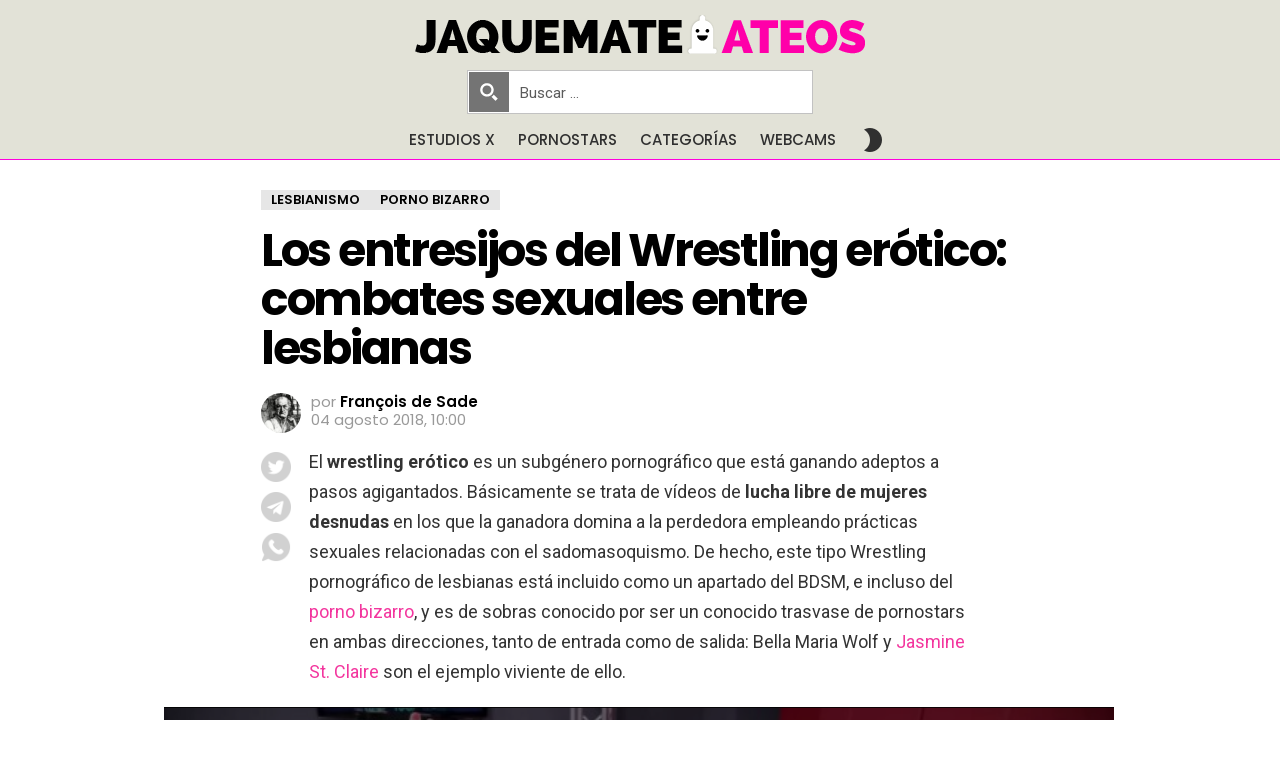

--- FILE ---
content_type: text/html; charset=UTF-8
request_url: https://www.pornhub.com/embed/ph5dba153963430
body_size: 11052
content:
<!DOCTYPE html>
<html>
<head>
    	    <link rel="canonical" href="https://www.pornhub.com/view_video.php?viewkey=ph5dba153963430" />
    	<title>Embed Player - Pornhub.com</title>
            <meta name="robots" content="noindex, indexifembedded" />
    	<link rel="shortcut icon" href="https://ei.phncdn.com/www-static/favicon.ico?cache=2026011501" />
			<link rel="dns-prefetch" href="//ki.phncdn.com/">
		<link rel="dns-prefetch" href="//es.phncdn.com">
		<link rel="dns-prefetch" href="//cdn1d-static-shared.phncdn.com">
		<link rel="dns-prefetch" href="//apis.google.com">
		<link rel="dns-prefetch" href="//ajax.googleapis.com">
		<link rel="dns-prefetch" href="//www.google-analytics.com">
		<link rel="dns-prefetch" href="//twitter.com">
		<link rel="dns-prefetch" href="//p.twitter.com">
		<link rel="dns-prefetch" href="//platform.tumblr.com">
		<link rel="dns-prefetch" href="//platform.twitter.com">
		<link rel="dns-prefetch" href="//ads.trafficjunky.net">
		<link rel="dns-prefetch" href="//ads2.contentabc.com">
		<link rel="dns-prefetch" href="//cdn1.ads.contentabc.com">
		<link rel="dns-prefetch" href="//media.trafficjunky.net">
		<link rel="dns-prefetch" href="//cdn.feeds.videosz.com">
		<link rel="dns-prefetch" href="//cdn.niche.videosz.com">
		<link rel="dns-prefetch" href="//cdn1-smallimg.phncdn.com">
		<link rel="dns-prefetch" href="//m2.nsimg.net">
        <link rel="dns-prefetch" href="//imagetransform.icfcdn.com">
		<script>
        var COOKIE_DOMAIN = 'pornhub.com';
    	var page_params = {};
	</script>

        <script src="https://media.trafficjunky.net/js/holiday-promo.js"></script>
	<style>
        body {
            background: #000 none repeat scroll 0 0;
            color: #fff;
            font-family: Arial,Helvetica,sans-serif;
            font-size: 12px;
        }
        
        .removedVideo {
            width:100%;
        }
        
        .removedVideoText {
            display: block;
            text-align: center;
            padding: 0.5%;
            color: #FFFFFF;
            font-size: 1.2em;
        }
        
        .videoEmbedLink {
            position: absolute;
            top: -20px;
            left: 0;
        }
        
		.userMessageSection {
			text-align: center;
			color: #fff;
			font-family: Arial, Helvetica, sans-serif;
			padding: 20px;
			z-index: 10;
			height: 225px;
			margin: auto;
			top: 0;
			bottom: 0;
			left: 0;
			right: 0;
			position: absolute;
			box-sizing: border-box;

            &.notAvailable {
                height: 100%;

                h2 {
                    position: absolute;
                    top: 50%;
                    left: 50%;
                    transform: translate(-50%, -50%);
                }
            }
		}

		.userMessageSection a,
		.userMessageSection a:visited {
			color: #f90;
			text-decoration: none;
			cursor: pointer;
		}

		.userMessageSection a:hover {
			text-decoration: underline;
		}

		.userMessageSection h2 {
			color: #fff;
			font-family: Arial, Helvetica, sans-serif;
			font-size: 22px;
			font-weight: normal;
			height: 56px;
			line-height: 28px;
			margin: 0 auto 20px;
			padding: 0;
			text-align: center;
			width: 300px;
		}

		a.orangeButton {
			color: #000;
			background: #f90;
			border-radius: 4px;
			-webkit-border-radius: 4px;
			-moz-border-radius: 4px;
			-ms-border-radius: 4px;
			box-sizing: border-box;
			color: rgb(20, 20, 20);
			cursor: pointer;
			display: inline-block;
			font-size: 20px;
			height: 49px;
			margin-bottom: 15px;
			padding: 13px 15px;
			position: relative;
			text-align: center;
			text-decoration: none;
			width: 486px;
			border: 0;
		}

		a.orangeButton:hover {
			background: #ffa31a;
			text-decoration: none;
		}

		a.orangeButton:visited {
			color: #000;
		}

		p.last {
			font-size: 14px;
		}

		#currentVideoImage {
			opacity: .3;
			position: absolute;
			left: 0;
			top: 0;
			min-width: 100%;
			min-height: 100%;
		}

		@media all and (max-width: 520px) {
			.userMessageSection h2 {
				font-size: 18px;
				line-height: 20px;
				width: auto;
				margin-bottom: 10px;
			}
			a.orangeButton {
				width: 95%;
				font-size: 18px;
				height: 45px;
			}

			p.last {
				font-size: 12px;
			}
		}

	</style>

    </head>

<body style="position: absolute; margin:0px; height:100%; width:100%; background: #000">
			
    <script>
        var TEXTLINKS = [{
            'campaignId': '48171',
            'clickUrl': 'https://join.evolvedfightslez.com/track/Ni4xLjI3LjI5Ljg2LjAuMC4wLjA',
            'closeButton': true,
            'duration': -1,
            'label': 'Click <span style=\"text-decoration:underline\">here</span> to watch the full scene!',
            'left': "10px",
            'time': 0,
            'top': "10px",
            'trackUrls': {},
			'infoUrl': ""        }];
    </script>

<style>
	body {
		background: #000 none repeat scroll 0 0;
		color: #fff;
		font-family: Arial,Helvetica,sans-serif;
		font-size: 12px;
	}
	a {
		outline-style: none;
		text-decoration: none;
		color: #f90;
	}
	* {
		margin: 0;
		padding: 0;
	}
	.clear{
		clear: both;
	}
	.removedVideo{
		width:100%;
	}
	.removedVideoText, .removedVideoTextPornhub{
		display: block;
		text-align: center;
		padding: 0.5%;
		color: #FFFFFF;
		font-size: 1.2em;
	}
	.removedVideo ul {
		margin:0 auto;
		width:55%;
		height:auto;
		display: block;
	}
	.removedVideo ul li{
		list-style:none;
		display: block;
		width: 25%;
		height: auto;
		float: left;
		border-top: 2px solid #000;
		border-left: 2px solid #000;
		border-bottom: 2px solid #000;
		position: relative;
		display: block;
		box-sizing: border-box;
		background-color: #000;
	}
	.removedVideo ul li:nth-child(2n+1){
		border-right: 2px solid #000;
	}
	.removedVideo ul li a{
		display: block;
		width: 100%;
		height: 100%;
		color: #000000;
	}
	.duration{
		position: absolute;
		bottom:5px;
		left:5px;
		display: none;
		color: #FFFFFF;
	}
	.titleRelated{
		position: absolute;
		top:0;
		display: none;
		color: #f90;
	}
	.voteRelated{
		position: absolute;
		display: none;
		bottom:5px;
		right:5px;
		color: #FFFFFF;
	}
	.icon-thumb-up{
		top: 1px;
		float: right;
		border: 0;
		background: transparent url(https://ei.phncdn.com/www-static/images/sprite-pornhub-nf.png?cache=2026011501) scroll no-repeat 0 0;
		background-position: -72px -225px;
		width: 15px;
		height: 14px;
		margin-left: 4px;
	}
	.privateOverlay{
		position: absolute;
		z-index: 100;
		top: 0;
		width: 100%;
	}
	.private-vid-title{
		position: absolute;
		bottom:5%;
		width:100%;
		z-index: 150;
		text-align: center;
		font-size: 1em;
	}
	.wrapper{
		position: absolute;
		top:0;
		bottom: 0;
		right: 0;
		left: 0;
		z-index: 1;
		display: block;
	}
	.selectVideoThumb:hover .wrapper{
		background-color: #0c0c0c;
		opacity: 0.7;
	}
	.selectVideoThumb:hover .voteRelated{
		display: block;
		z-index: 20;
	}
	.selectVideoThumb:hover .titleRelated{
		display: block;
		z-index: 30;
	}
	.selectVideoThumb:hover .duration{
		display: block;
		z-index: 40;
	}
    .videoEmbedLink {
        position: absolute;
        top: 0;
        left: 0;
        pointer-events: none;
        color: transparent;
    }
	@media screen and (max-width: 1024px) {
		.removedVideo ul {
			width: 70%;
		}
		.removedVideoText{
			padding: 0.2%;
			font-size: 1.1em;
		}

	}
</style>

<script type="text/javascript">
		var compaignVersion = '-html5';
	try {
		var fo = new ActiveXObject('ShockwaveFlash.ShockwaveFlash');
		if (fo) {
			compaignVersion = '';
		}
	} catch (e) {
		if (navigator.mimeTypes
				&& navigator.mimeTypes['application/x-shockwave-flash'] != undefined
				&& navigator.mimeTypes['application/x-shockwave-flash'].enabledPlugin) {
			compaignVersion = '';

		}
	}

	function getUrlVars() {
		var vars = {},
		    parts = window.location.href.replace(/[?&]+([^=&]+)=([^&]*)/gi, function(m,key,value) {
                vars[key] = value;
            });
		return vars;
	}
</script>
	
	
<script type="text/javascript">
		document.addEventListener("click", function (e) {
		var element =  document.getElementById('removedwrapper'),
			urlToGo = '/view_video.php?viewkey=ph5dba153963430&utm_source=www.jaquemateateos.com&utm_medium=embed&utm_campaign=embed-removed'+compaignVersion;
		if (document.body.contains(element)) {
			// Element exists and list of video build.
			var level = 0;
			for (var element = e.target; element; element = element.parentNode) {
				if (element.id === 'x') {
					document.getElementsByClassName("selectVideoThumb").innerHTML = (level ? "inner " : "") + "x clicked";
					return;
				}
				level++;
			}
			if (level!==10){
				window.open(urlToGo, '_blank');
			}
		}
	});
</script>


		<input type="hidden" target="_blank" rel="noopener noreferrer" class="goToUrl" />
	<input type="hidden" target="_blank" rel="noopener noreferrer" class="goToUrlLogo" />
	
		
        <script src="https://cdn1d-static-shared.phncdn.com/html5player/videoPlayer/es6player/8.7.0/desktop-player.min.js"></script>

		<script>

						var flashvars = {"isVR":0,"domain":false,"experimentId":"experimentId unknown","searchEngineData":null,"maxInitialBufferLength":1,"disable_sharebar":0,"htmlPauseRoll":"false","htmlPostRoll":"false","autoplay":"false","autoreplay":"false","video_unavailable":"false","pauseroll_url":"","postroll_url":"","toprated_url":"https:\/\/www.pornhub.com\/video?o=tr&t=m","mostviewed_url":"https:\/\/www.pornhub.com\/video?o=mv&t=m","language":"en","isp":"amazon.com","geo":"united states","customLogo":"https:\/\/ei.phncdn.com\/www-static\/images\/pornhub_logo_straight.svg?cache=2026011501","trackingTimeWatched":false,"tubesCmsPrerollConfigType":"new","adRollGlobalConfig":[{"delay":[900,2000,3000],"forgetUserAfter":86400,"onNth":0,"skipDelay":5,"skippable":true,"vastSkipDelay":false,"json":"https:\/\/www.pornhub.com\/_xa\/ads?zone_id=1993741&site_id=2&preroll_type=json&channel%5Bcontext_tag%5D=evolvedfights%2Csmall-tits%2Cevolvedfightslez%2Crough%2Cmaya-kendrick%2Ccharlotte-sartre%2Clesbian-wrestling%2Csex-wrestling%2Cgirl-vs-girl%2Cwinner-fucks-loser%2Cevolved-fights%2Cevolved-wrestling%2Cevolved-fights-lez%2Clesbian-strapon%2Crough-lesbian-strap%2Cgirls-fighting%2Clesbian-wrestle&channel%5Bcontext_category%5D=Babe%2CLesbian%2CPornstar%2CReality%2CRough-Sex%2CPussy-Licking%2CScissoring%2CStrap-On%2CTattooed-Women%2CFingering&channel%5Bcontext_pornstar%5D=Charlotte-Sartre%2CMaya-Kendrick&channel%5Binfo%5D=%7B%22actor_id%22%3A617050811%2C%22content_type%22%3A%22partner%22%2C%22video_id%22%3A258309872%2C%22timestamp%22%3A1768838259%2C%22hash%22%3A%22b65cc5fdfd811e5192130b74772afbcd%22%2C%22session_id%22%3A%22138637944789665779%22%7D&noc=0&cache=1768838259&t_version=2026011501.ded8405&channel%5Bsite%5D=pornhub","user_accept_language":"","startPoint":0,"maxVideoTimeout":2000},{"delay":[900,2000,3000],"forgetUserAfter":86400,"onNth":0,"skipDelay":5,"skippable":true,"vastSkipDelay":false,"json":"https:\/\/www.pornhub.com\/_xa\/ads?zone_id=&site_id=2&preroll_type=json&channel%5Bcontext_tag%5D=evolvedfights%2Csmall-tits%2Cevolvedfightslez%2Crough%2Cmaya-kendrick%2Ccharlotte-sartre%2Clesbian-wrestling%2Csex-wrestling%2Cgirl-vs-girl%2Cwinner-fucks-loser%2Cevolved-fights%2Cevolved-wrestling%2Cevolved-fights-lez%2Clesbian-strapon%2Crough-lesbian-strap%2Cgirls-fighting%2Clesbian-wrestle&channel%5Bcontext_category%5D=Babe%2CLesbian%2CPornstar%2CReality%2CRough-Sex%2CPussy-Licking%2CScissoring%2CStrap-On%2CTattooed-Women%2CFingering&channel%5Bcontext_pornstar%5D=Charlotte-Sartre%2CMaya-Kendrick&channel%5Binfo%5D=%7B%22actor_id%22%3A617050811%2C%22content_type%22%3A%22partner%22%2C%22video_id%22%3A258309872%2C%22timestamp%22%3A1768838259%2C%22hash%22%3A%22b65cc5fdfd811e5192130b74772afbcd%22%2C%22session_id%22%3A%22138637944789665779%22%7D&noc=0&cache=1768838259&t_version=2026011501.ded8405&channel%5Bsite%5D=pornhub","user_accept_language":"","startPoint":100,"maxVideoTimeout":2000}],"embedCode":"<iframe src=\"https:\/\/www.pornhub.com\/embed\/ph5dba153963430\" frameborder=\"0\" width=\"560\" height=\"340\" scrolling=\"no\" allowfullscreen><\/iframe>","hidePostPauseRoll":false,"video_duration":805,"actionTags":"","link_url":"https:\/\/www.pornhub.com\/view_video.php?viewkey=ph5dba153963430","related_url":"https:\/\/www.pornhub.com\/api\/v1\/video\/player_related_datas?id=258309872","video_title":"Lesbian wrestling Charlotte Sartre and Maya Kendrick loser strapon fucked","image_url":"https:\/\/ei.phncdn.com\/videos\/201910\/30\/258309872\/original\/(m=eaAaGwObaaaa)(mh=wfnErotobnLey3w9)11.jpg","defaultQuality":[720,480,240,1080],"vcServerUrl":"\/svvt\/add?stype=evv&svalue=258309872&snonce=xy0oq9fx7cx0njt2&skey=ff9da8f8ec4733d93df2778d37fa4717229dbbccfabd524ea7a6f1cbd63cc2d8&stime=1768838259","service":"tubes_cdn_service","mediaPriority":"hls","mediaDefinitions":[{"group":1,"height":480,"width":854,"defaultQuality":true,"format":"hls","videoUrl":"https:\/\/ee-h.phncdn.com\/hls\/videos\/201910\/30\/258309872\/480P_2000K_258309872.mp4\/master.m3u8?validfrom=1768834659&validto=1768841859&ipa=1&hdl=-1&hash=V08WXLbUwxYduPgBmFwLrHGaemo%3D","quality":"480","segmentFormats":{"audio":"ts_aac","video":"mpeg2_ts"}},{"group":1,"height":1080,"width":1920,"defaultQuality":false,"format":"mp4","videoUrl":"https:\/\/www.pornhub.com\/video\/get_media?s=eyJrIjoiN2U1MjIwMTc4YzE1MzM2ODQzYjNiOGMzNTM5MzY2OTUwYTQ3MGNmM2JkZWU4OGU5NTUxZTI4Yzg2ODMxZDQyNiIsInQiOjE3Njg4MzgyNTl9&v=ph5dba153963430&e=1&t=p","quality":[],"remote":true}],"isVertical":"false","video_unavailable_country":"false","mp4_seek":"ms","hotspots":[1297862,45775,35355,33004,33104,31724,28516,26989,25665,25327,24351,23649,22604,22247,21827,21539,22978,24039,25125,27490,30313,32258,32459,33328,34776,36305,36599,36647,36500,36641,36031,35348,34896,33894,33230,32232,31188,30700,30053,29417,29825,30359,31224,30299,29462,29092,28935,30335,33381,37512,37511,36261,36495,36847,36745,35457,33599,31753,30637,30110,27777,27031,25816,25651,25542,24686,24121,24782,23892,23110,23389,23668,25166,25894,27697,30273,32569,33632,34965,35664,34811,33913,34577,33602,31694,30549,29375,29619,29990,30174,28974,29042,30274,31716,31535,30217,29851,30789,29252,27398,27113,28984,30290,31079,33492,34641,34548,34379,34831,35416,33127,30962,29216,25154,23874,24415,24118,23727,23782,20645,17960,17148,16928,16126,15031,14613,14044,13526,13210,12635,12033,12217,11494,11002,10796,11054,11117,12508,15212,20472,26058,26739,26371,26382,26409,24798,23253,22962,22777,22624,21632,21093,20879,21261,22981,24341,24617,24483,23212,16976,12507],"thumbs":{"samplingFrequency":4,"type":"normal","cdnType":"regular","isVault":0,"urlPattern":"https:\/\/ei.phncdn.com\/videos\/201910\/30\/258309872\/timeline\/160x90\/(m=eGCaiCObaaaa)(mh=50YRdekB4tSdOoD7)S{7}.jpg","spritePatterns":["https:\/\/ei.phncdn.com\/videos\/201910\/30\/258309872\/timeline\/160x90\/(m=eGCaiCObaaaa)(mh=50YRdekB4tSdOoD7)S0.jpg","https:\/\/ei.phncdn.com\/videos\/201910\/30\/258309872\/timeline\/160x90\/(m=eGCaiCObaaaeSlnYk7T5ErgyIjNyG5LzG5fzQbNzGjhCUrMxOlT2kJT0CRSxIXgyWlhyEzQyCrn4odacqoaeo0aaaa)(mh=ThxPLTDALSI0Q1k5)S0.jpg","https:\/\/ei.phncdn.com\/videos\/201910\/30\/258309872\/timeline\/160x90\/(m=eGCaiCObaaaeSlnYk7T5ErgyIjNyG5LzG5fzQbNzGjhCUrMxOlT2kJT0CRSxIXgyWlhyEzQyCrn4odacqoaeo0aaaac2LgzL92CVidmXKtmW8YmW8Im1GZmWKdo3iZl0LwBLXwAUv2lXydm4LdmVmLmUOgCNbabihachAaaaa)(mh=BMYkbrchZrQEzKQe)S0.jpg","https:\/\/ei.phncdn.com\/videos\/201910\/30\/258309872\/timeline\/160x90\/(m=[base64])(mh=_Tsc6GTzDX76hM7j)S0.jpg","https:\/\/ei.phncdn.com\/videos\/201910\/30\/258309872\/timeline\/160x90\/(m=[base64])(mh=x6hUuj-jbl40g8Kn)S0.jpg","https:\/\/ei.phncdn.com\/videos\/201910\/30\/258309872\/timeline\/160x90\/(m=[base64])(mh=YPXB6Fj9QI0UT9SR)S0.jpg","https:\/\/ei.phncdn.com\/videos\/201910\/30\/258309872\/timeline\/160x90\/(m=[base64])(mh=2N_qTbtZt82Wi-oJ)S0.jpg","https:\/\/ei.phncdn.com\/videos\/201910\/30\/258309872\/timeline\/160x90\/(m=[base64])(mh=FLvvrKu5Zf93NGtU)S0.jpg"],"thumbHeight":"90","thumbWidth":"160"},"browser_url":"https:\/\/www.jaquemateateos.com\/wrestling-erotico-combates-sexuales-lesbianas\/","morefromthisuser_url":"\/users\/evolvedfights\/videos","options":"iframe","cdn":"haproxy","startLagThreshold":1000,"outBufferLagThreshold":2000,"appId":"1111","cdnProvider":"ht","nextVideo":[],"video_id":258309872},
			    utmSource = document.referrer.split('/')[2];

			if (utmSource == '' || (utmSource == undefined)){
				utmSource = 'www.pornhub.com';
			}

		</script>
		<style>
			#player {
				width:100%;
				height:100%;
				padding:0;
				margin:0;
			}
			p.unavailable {
				background-color: rgba(0,0,0,0.7);
				bottom: 0;
				left: 0;
				font-size: 3em;
				padding: 40px;
				position: absolute;
				right: 0;
				text-align: center;
				top: 0;
				z-index: 999;
			}
		</style>
		<div id="player">
            <div id="player-placeholder">
                                    <picture>
                        <img src="https://ei.phncdn.com/videos/201910/30/258309872/original/(m=eaAaGwObaaaa)(mh=wfnErotobnLey3w9)11.jpg" alt="Lesbian wrestling Charlotte Sartre and Maya Kendrick loser strapon fucked">
                    </picture>
                            </div>
        </div>
        <script type="text/javascript" >
                        // General Vars
            var embedredirect = {
                    mftuUrl : false,
                    mostViewedUrl : false,
                    relatedUrl : false,
                    topRatedUrl : false,
                    onFullscreen: false,
                    videoArea: false,
                    relatedBtns: false,
                    onMenu : false,
                    watchHD : false,
                    mode: 'affiliate'
                },
                phWhiteliste = [
                    "www.keezmovies.com"
                ],
                vastArray = [],
                isVr 		= flashvars.isVR,
                hasPingedVcServer = false;
                //globalPrerollSwitch = typeof flashvars.tubesCmsPrerollConfigType != 'undefined' ? flashvars.tubesCmsPrerollConfigType : null;

            // Function to white
            function whiteListeEmbedSite(){
                return phWhiteliste.indexOf(utmSource)>=0;
            }

            // Build the variables to send to the player
            if (!whiteListeEmbedSite()){
                embedredirect = {
                    mftuUrl : flashvars.morefromthisuser_url,
                    mostViewedUrl :flashvars.mostviewed_url,
                    relatedUrl : flashvars.link_url,
                    topRatedUrl : flashvars.toprated_url,
                    onFullscreen : false,
                    videoArea: false,
                    relatedBtns: false,
                    onMenu : true,
                    watchHD : false,
                    mode: 'embedded'
                };
            }

                        if (typeof flashvars.preroll !== 'undefined' && typeof page_params.holiday_promo_prem != 'undefined' && (typeof isVr !== 'undefined' && !isVr)) {
                for (var k = 0; k < flashvars.preroll.campaigns.length; k++) {
                    var obj 		= flashvars.preroll.campaigns[k],
                        clickArea   = {};

                    if(obj.clickableAreasByPlatform) {
                        var defaultValues = {
                            video: true,
                            link: true
                        }
                        clickArea = obj.clickableAreasByPlatform.pc ?  obj.clickableAreasByPlatform.pc : defaultValues;
                    }

                    vastObject = {
                        xml 			: obj.vastXml, //backend value from CMS
                        vastSkipDelay	: false,

                        rollSettings: {
                            onNth 			: obj.on_nth, //backend value from CMS
                            skipDelay 		: obj.skip_delay, //backend value from CMS
                            siteName        : 'Pornhub',
                            forgetUserAfter : obj.forgetUserAfter, //backend value from CMS
                            campaignName 	: obj.campaign_name,
                            skippable       : obj.skippable, //backend value from CMS
                            clickableAreas  : clickArea, //The objects or areas on the screen that the user can click to visit the url
                            campaignWeight	: obj.percentChance
                        }
                    };
                    vastArray.push(vastObject);
                }
            }

            /**
             * Function to convert events config to compatibility with Player version less than 6.1.*
             * @method getLegacyEventsConfig
             * @param {Object} eventsConfig
             * @return {{}} legacyEventsConfig
             */

            function getLegacyEventsConfig(eventsConfig) {
                let legacyNamesMap = {
                    'fullscreen.changed': 'onFullscreen',
                    'player.redirected' : 'onRedirect',
                    'playback.playing': 'onPlay'
                };

                return Object.entries(eventsConfig).reduce(function (acc, arr) {
                    var obj = {},
                        fileName = legacyNamesMap[arr[0]] || arr[0];
                    obj[fileName] = function (i, e, o) {
                        arr[1](o, i, e);
                    };
                    return Object.assign({}, acc, obj);
                }, {});
            }

            function registerPlayerEvents() {
                let events = {
                    // On Video Fulscreen -  HTML5 video feed trick
                    "fullscreen.changed": function(o, i) {
                        if(typeof triggerFullScreenDisplay == 'function') triggerFullScreenDisplay(i);
                    },
                    'player.redirected': function(){
                        if (typeof htEmbedTrack == 'object' && typeof htEmbedTrack.track == 'function') {
                            htEmbedTrack.track();
                        }
                    },
                    "playback.playing": function() {
                        if (flashvars.vcServerUrl == null) {
                            return;
                        }

                        setTimeout(function () {
                            if (!hasPingedVcServer) {
                                hasPingedVcServer = true;

                                var request1 = new XMLHttpRequest();
                                request1.open("GET", flashvars.vcServerUrl);
                                if (typeof liuIdOrNull !== 'undefined' && liuIdOrNull) {
                                    request1.setRequestHeader('__m', liuIdOrNull);
                                }
                                request1.send();
                            }
                        }, 10000);
                    }
                },
                playerVersion = MGP && MGP.buildInfo.playerVersion;
                return parseFloat(playerVersion) < 6.1 ? getLegacyEventsConfig(events) : events;
            }

            
            function loadThePlayer(){
                var forceAutoPlay	= getUrlVars()['autoplay'];
                                if (forceAutoPlay == undefined || forceAutoPlay != 1){
                    forceAutoPlay = false;
                } else {
                    forceAutoPlay = true;
                }

                var showOnPauseVal = !flashvars.hidePostPauseRoll;

                
                MGP.createPlayer('player', {
                    autoplay: {
                        enabled: forceAutoPlay, // Value is determined in settings.js
						initialState: true,
						retryOnFailure: false,
						switch: 'buttonbar', // 'menu' || 'buttonbar' || 'none'
                    },
                    deviceType: 'desktop',
                    quickSetup: 'pornhub',
                    embeds: {
                        enabled:true,
                        domain: true,
                        redirect:{
                            logoUrl: flashvars.link_url,
                            mftuUrl: embedredirect.mftuUrl,
                            mostViewedUrl: embedredirect.mostViewedUrl,
                            onFullscreen: embedredirect.onFullscreen,
                            onMenu: embedredirect.onMenu,
                            relatedUrl: embedredirect.relatedUrl,
                            sharebar:false,
                            topRatedUrl: embedredirect.topRatedUrl,
                            videoArea: embedredirect.videoArea
                        },
                        watchHD: embedredirect.watchHD,
                        utmRedirect:{
                            logo: true,
                            relatedBtns: embedredirect.relatedBtns,
                            thumbs: true,
                            videoArea: embedredirect.videoArea
                        }
                    },
                    mainRoll: {
                        actionTags: flashvars.actionTags,
                        mediaPriority: flashvars.mediaPriority,
                        mediaDefinition: flashvars.mediaDefinitions,
                        poster: flashvars.image_url,
                        thumbs: {
                            urlPattern: flashvars.thumbs.urlPattern,
                            samplingFrequency: flashvars.thumbs.samplingFrequency,
                            thumbWidth: flashvars.thumbs.thumbWidth,
                            thumbHeight: flashvars.thumbs.thumbHeight
                        },
                        duration: flashvars.video_duration,
                        title: flashvars.video_title,
                        videoUnavailableMessage: '',
                        videoUrl: flashvars.link_url,
                        textLinks: (typeof TEXTLINKS !== 'undefined') ? TEXTLINKS : []
                    },

                    hlsConfig: {
                        maxInitialBufferLength: flashvars.maxInitialBufferLength,
                        maxBufferLength: 20,
                        maxMaxBufferLength: 20
                    },

                    features:{
                        grid: true,
                        share: false,
                        logo: true,
                        themeColor: '#f6921e',
                        cinema: false,
                        options:false,
                        hideControlsTimeout: 2,
                        qualityInControlBar: true
                    },
                    referrerUrl:utmSource,
                    menu: {
                        relatedUrl: flashvars.related_url,
						relatedData: [["https:\/\/ei.phncdn.com\/videos\/202101\/30\/382700372\/original\/(m=eGcEGgaaaa)(mh=m1duYPnp-x26BSok)10.jpg","Lesbian Sex Wrestling As Charlotte Sartre Eats Out Spencer Bradley Then Strapon Fucks Her","12:11",89,"https:\/\/www.pornhub.com\/view_video.php?viewkey=ph601585080db80",580697,"https:\/\/kw.phncdn.com\/videos\/202101\/30\/382700372\/360P_400K_382700372.webm?hdnea=st=1768838259~exp=1768841859~hdl=-1~hmac=8e11d23a0345771073d90c1507928b33762bbc9b","Evolved Fights Lez","https:\/\/www.pornhub.com\/channels\/evolved-fights-lez","https:\/\/ei.phncdn.com\/www-static\/images\/channel-badge.svg",{"isWatched":false,"isFree":false,"isCC":false,"isInteractive":false,"languageCode":"","hasTrophy":false,"hasCheckmark":true,"isChannel":true,"highResThumb":"https:\/\/ei.phncdn.com\/videos\/202101\/30\/382700372\/original\/(m=edLTGgaaaa)(mh=7-p6BSVCNZC0dsf0)10.jpg"}],["https:\/\/ei.phncdn.com\/videos\/202407\/02\/454620461\/original\/(m=eGcEGgaaaa)(mh=TgeR1WvU8YXQvp_3)14.jpg","Tiffany Tatum vs Bonnie Dolce - Slim Hotties Sex Fight","38:44",86,"https:\/\/www.pornhub.com\/view_video.php?viewkey=6683594c1efdf",352661,"https:\/\/kw.phncdn.com\/videos\/202407\/02\/454620461\/360P_400K_454620461.webm?hdnea=st=1768838259~exp=1768841859~hdl=-1~hmac=628a32c348269c94f1b79d83ae8c7eaec62560cc","Defeated Sex Fight","https:\/\/www.pornhub.com\/channels\/defeated-sex-fight","https:\/\/ei.phncdn.com\/www-static\/images\/channel-badge.svg",{"isWatched":false,"isFree":false,"isCC":false,"isInteractive":false,"languageCode":"","hasTrophy":false,"hasCheckmark":false,"isChannel":true,"highResThumb":"https:\/\/ei.phncdn.com\/videos\/202407\/02\/454620461\/original\/(m=edLTGgaaaa)(mh=EKarKR8AeKCeOgsW)14.jpg"}],["https:\/\/ei.phncdn.com\/videos\/202108\/19\/393201341\/original\/(m=eGcEGgaaaa)(mh=5oN6XzWfjsVnFsnK)13.jpg","Redhead vs Brunette in Final Sexmatch - Hardcore scissoring, fingering &amp; strapon fuck","34:16",90,"https:\/\/www.pornhub.com\/view_video.php?viewkey=ph611d086516160",1856536,"https:\/\/kw.phncdn.com\/videos\/202108\/19\/393201341\/360P_400K_393201341.webm?hdnea=st=1768838259~exp=1768841859~hdl=-1~hmac=667cb7dce0b5e74696a66efc7b94a8b3c3d9ff5a","Defeated Sex Fight","https:\/\/www.pornhub.com\/channels\/defeated-sex-fight","https:\/\/ei.phncdn.com\/www-static\/images\/channel-badge.svg",{"isWatched":false,"isFree":false,"isCC":false,"isInteractive":false,"languageCode":"","hasTrophy":false,"hasCheckmark":false,"isChannel":true,"highResThumb":"https:\/\/ei.phncdn.com\/videos\/202108\/19\/393201341\/original\/(m=edLTGgaaaa)(mh=jKS5k52tujXX1oCJ)13.jpg"}],["https:\/\/ei.phncdn.com\/videos\/202302\/22\/426017211\/original\/(m=eGcEGgaaaa)(mh=r59fRJqDXARvFKuk)5.jpg","Agatha Delicious VS Lady Lazarus - Agatha Emerges Victorious, Plows That Pussy with Strapon","12:42",83,"https:\/\/www.pornhub.com\/view_video.php?viewkey=63f64b76a57ed",187490,"https:\/\/kw.phncdn.com\/videos\/202302\/22\/426017211\/360P_400K_426017211.webm?hdnea=st=1768838259~exp=1768841859~hdl=-1~hmac=99189666777d77e9ee91a157d53531dc6291fcb6","Evolved Fights Lez","https:\/\/www.pornhub.com\/channels\/evolved-fights-lez","https:\/\/ei.phncdn.com\/www-static\/images\/channel-badge.svg",{"isWatched":false,"isFree":false,"isCC":false,"isInteractive":false,"languageCode":"","hasTrophy":false,"hasCheckmark":true,"isChannel":true,"highResThumb":"https:\/\/ei.phncdn.com\/videos\/202302\/22\/426017211\/original\/(m=edLTGgaaaa)(mh=S920qq-wdMvka4fn)5.jpg"}],["https:\/\/ei.phncdn.com\/videos\/201912\/02\/265754342\/original\/(m=eGcEGgaaaa)(mh=NIv3zZ3LygZYBY3z)7.jpg","Cheyenne Jewel lesbian wrestling domination over Kaiia Eve","14:57",80,"https:\/\/www.pornhub.com\/view_video.php?viewkey=ph5de53e77495a7",591384,"https:\/\/kw.phncdn.com\/videos\/201912\/02\/265754342\/221001_0535_360P_400K_265754342.webm?hdnea=st=1768838259~exp=1768841859~hdl=-1~hmac=41647fa81b8f52c2b6068cb4e485870a38b50b4a","Evolved Fights Lez","https:\/\/www.pornhub.com\/channels\/evolved-fights-lez","https:\/\/ei.phncdn.com\/www-static\/images\/channel-badge.svg",{"isWatched":false,"isFree":false,"isCC":false,"isInteractive":false,"languageCode":"","hasTrophy":false,"hasCheckmark":true,"isChannel":true,"highResThumb":"https:\/\/ei.phncdn.com\/videos\/201912\/02\/265754342\/original\/(m=edLTGgaaaa)(mh=F_au71cfr5Klh_wc)7.jpg"}],["https:\/\/ei.phncdn.com\/videos\/202207\/04\/411120241\/original\/(m=q166T0XbeGcEGgaaaa)(mh=COindlqm-9WuPqc1)0.jpg","TeamSkeet - Gorgeous Lesbian Milf Taught Her Unruly And Noisy Neighbour Some Manners","20:55",82,"https:\/\/www.pornhub.com\/view_video.php?viewkey=ph62c2ff5c29f63",927844,"https:\/\/kw.phncdn.com\/videos\/202207\/04\/411120241\/221002_1333_360P_400K_411120241.webm?hdnea=st=1768838259~exp=1768841859~hdl=-1~hmac=57198942df4dadb3ac6866ea70d8e22a0bc1681e","Team Skeet","https:\/\/www.pornhub.com\/channels\/teamskeet","https:\/\/ei.phncdn.com\/www-static\/images\/channel-badge.svg",{"isWatched":false,"isFree":false,"isCC":false,"isInteractive":false,"languageCode":"","hasTrophy":true,"hasCheckmark":false,"isChannel":true,"highResThumb":"https:\/\/ei.phncdn.com\/videos\/202207\/04\/411120241\/original\/(m=q166T0XbedLTGgaaaa)(mh=0zecYB4bZVmFzz5q)0.jpg"}],["https:\/\/ei.phncdn.com\/videos\/202012\/13\/378286542\/original\/(m=eGcEGgaaaa)(mh=vVJaComP4FG5UBSf)14.jpg","Lesbian Wrestling And Nude Sex Fight With Lydia Black Battling Sheena Rose With Scissoring","19:03",87,"https:\/\/www.pornhub.com\/view_video.php?viewkey=ph5fd64ac58632b",2584159,"https:\/\/kw.phncdn.com\/videos\/202012\/13\/378286542\/221007_2301_360P_400K_378286542.webm?hdnea=st=1768838259~exp=1768841859~hdl=-1~hmac=2165a0aa52ca42f36916774486115eab7e1ef898","Evolved Fights Lez","https:\/\/www.pornhub.com\/channels\/evolved-fights-lez","https:\/\/ei.phncdn.com\/www-static\/images\/channel-badge.svg",{"isWatched":false,"isFree":false,"isCC":false,"isInteractive":false,"languageCode":"","hasTrophy":false,"hasCheckmark":true,"isChannel":true,"highResThumb":"https:\/\/ei.phncdn.com\/videos\/202012\/13\/378286542\/original\/(m=edLTGgaaaa)(mh=sx0-KZ37EumyRThQ)14.jpg"}],["https:\/\/pix-cdn77.phncdn.com\/c6251\/videos\/202512\/04\/31688715\/original\/019ae737-e904-78a2-9dae-1556d0b314fd.png\/plain\/rs:fit:160:120?hash=GbDhbYZnK_0RTUQtaNoXJgPu7sA=&validto=1768924659","Cosplay Lesbian Vampire Sex - Bdsm Leather Girls in Lezdom Sub Dom Play Pussy Eating Session","7:01",85,"https:\/\/www.pornhub.com\/view_video.php?viewkey=6930d0f19d982",14613,"https:\/\/kw.phncdn.com\/c6251\/videos\/202512\/04\/31688715\/360P_400K_31688715.webm?hdnea=st=1768838259~exp=1768841859~hdl=-1~hmac=360c57bd239d6c8ec7b27ac227374b1e1f774d86","Vampired","https:\/\/www.pornhub.com\/channels\/vampired","https:\/\/ei.phncdn.com\/www-static\/images\/channel-badge.svg",{"isWatched":false,"isFree":false,"isCC":false,"isInteractive":false,"languageCode":"","hasTrophy":false,"hasCheckmark":false,"isChannel":true,"highResThumb":"https:\/\/pix-cdn77.phncdn.com\/c6251\/videos\/202512\/04\/31688715\/original\/019ae737-e904-78a2-9dae-1556d0b314fd.png\/plain\/rs:fit:323:182?hash=c_Mkz5Nthc_6-ivDHPPC4a3EWW8=&validto=1768924659"}],["https:\/\/ei.phncdn.com\/videos\/202301\/27\/424195051\/original\/(m=eGcEGgaaaa)(mh=nQRwz77HRcdSqSld)9.jpg","Raven Rockette And Leigh Raven Have Hot Chemistry! Hot Lesbian Action! Fingering And Pussy Licking!","25:54",93,"https:\/\/www.pornhub.com\/view_video.php?viewkey=63d311a1cdf28",309332,"https:\/\/kw.phncdn.com\/videos\/202301\/27\/424195051\/360P_400K_424195051.webm?hdnea=st=1768838259~exp=1768841859~hdl=-1~hmac=05dfde390a7fcb463eb4bb9234a7c0e66ad4841a","Box Of Porn","https:\/\/www.pornhub.com\/channels\/box-of-porn","https:\/\/ei.phncdn.com\/www-static\/images\/channel-badge.svg",{"isWatched":false,"isFree":false,"isCC":false,"isInteractive":false,"languageCode":"","hasTrophy":false,"hasCheckmark":false,"isChannel":true,"highResThumb":"https:\/\/ei.phncdn.com\/videos\/202301\/27\/424195051\/original\/(m=edLTGgaaaa)(mh=o50YjYkY9233y3rk)9.jpg"}],["https:\/\/ei.phncdn.com\/videos\/202109\/17\/394882251\/thumbs_5\/(m=eGcEGgaaaa)(mh=ajB2iZyZdkqFGNt-)16.jpg","TwistedVisual - Sinn Sage and Karlie Montana Dominate Bree Daniels in Tunnel","22:03",91,"https:\/\/www.pornhub.com\/view_video.php?viewkey=ph6144ebbca23cc",1168859,"https:\/\/kw.phncdn.com\/videos\/202109\/17\/394882251\/360P_400K_394882251.webm?hdnea=st=1768838259~exp=1768841859~hdl=-1~hmac=3fd92ed51cb4f0be759b20363dbbbe69505e32ba","Full Porn Network","https:\/\/www.pornhub.com\/channels\/full-porn-network","https:\/\/ei.phncdn.com\/www-static\/images\/channel-badge.svg",{"isWatched":false,"isFree":false,"isCC":false,"isInteractive":false,"languageCode":"","hasTrophy":false,"hasCheckmark":false,"isChannel":true,"highResThumb":"https:\/\/ei.phncdn.com\/videos\/202109\/17\/394882251\/thumbs_5\/(m=edLTGgaaaa)(mh=VIj3gT20eSUSWnxB)16.jpg"}],["https:\/\/ei.phncdn.com\/videos\/201911\/26\/264413542\/original\/(m=eGcEGgaaaa)(mh=A09QmNEjJZLpX_iv)4.jpg","Mistress Vs Wife sexfight","15:42",87,"https:\/\/www.pornhub.com\/view_video.php?viewkey=ph5ddd879545778",256803,"https:\/\/kw.phncdn.com\/videos\/201911\/26\/264413542\/360P_400K_264413542.webm?hdnea=st=1768838259~exp=1768841859~hdl=-1~hmac=c3bee2c3a257093840611214f4bca499a8e15c5e","Defeated Sex Fight","https:\/\/www.pornhub.com\/channels\/defeated-sex-fight","https:\/\/ei.phncdn.com\/www-static\/images\/channel-badge.svg",{"isWatched":false,"isFree":false,"isCC":false,"isInteractive":false,"languageCode":"","hasTrophy":false,"hasCheckmark":false,"isChannel":true,"highResThumb":"https:\/\/ei.phncdn.com\/videos\/201911\/26\/264413542\/original\/(m=edLTGgaaaa)(mh=vSo9Oqj7Hwmo86L8)4.jpg"}],["https:\/\/ei.phncdn.com\/videos\/202408\/02\/455965191\/original\/(m=qW4M9QZbeGcEGgaaaa)(mh=A_FcQFXrOpaVYWK-)0.jpg","Mysterious Creature Turned Lexi Lore And Melody Marks Carnal","28:26",86,"https:\/\/www.pornhub.com\/view_video.php?viewkey=66ac3ae316b8b",1512697,"https:\/\/kw.phncdn.com\/videos\/202408\/02\/455965191\/360P_400K_455965191.webm?hdnea=st=1768838259~exp=1768841859~hdl=-1~hmac=757b3a588f14cf40f855b2c241293f55a48d7cd7","Parasited","https:\/\/www.pornhub.com\/channels\/parasited","https:\/\/ei.phncdn.com\/www-static\/images\/channel-badge.svg",{"isWatched":false,"isFree":false,"isCC":false,"isInteractive":false,"languageCode":"","hasTrophy":false,"hasCheckmark":false,"isChannel":true,"highResThumb":"https:\/\/ei.phncdn.com\/videos\/202408\/02\/455965191\/original\/(m=qW4M9QZbedLTGgaaaa)(mh=L-XmL281AkQT5Cjg)0.jpg"}],["https:\/\/ei.phncdn.com\/videos\/201907\/26\/237749451\/original\/(m=eGcEGgaaaa)(mh=7pxV8xjLbp6ziK5U)1.jpg","Nude Catfighting girls - Facesitting - Wrestling and More","16:21",81,"https:\/\/www.pornhub.com\/view_video.php?viewkey=ph5d3b0e3a0a85a",468654,"https:\/\/kw.phncdn.com\/videos\/201907\/26\/237749451\/360P_400K_237749451.webm?hdnea=st=1768838259~exp=1768841859~hdl=-1~hmac=4c62df5826d8369cedecc8cb7b250f0cb9342f08","Defeated Sex Fight","https:\/\/www.pornhub.com\/channels\/defeated-sex-fight","https:\/\/ei.phncdn.com\/www-static\/images\/channel-badge.svg",{"isWatched":false,"isFree":false,"isCC":false,"isInteractive":false,"languageCode":"","hasTrophy":false,"hasCheckmark":false,"isChannel":true,"highResThumb":"https:\/\/ei.phncdn.com\/videos\/201907\/26\/237749451\/original\/(m=edLTGgaaaa)(mh=Kw-GFXOAp-M6Hrpn)1.jpg"}],["https:\/\/ei.phncdn.com\/videos\/201912\/02\/265687042\/original\/(m=eGcEGgaaaa)(mh=XRBpUizQjGuwzM_T)10.jpg","Extreme sexfight in a lake of squirt","52:12",86,"https:\/\/www.pornhub.com\/view_video.php?viewkey=ph5de4dccf3407e",5333681,"https:\/\/kw.phncdn.com\/videos\/201912\/02\/265687042\/360P_400K_265687042.webm?hdnea=st=1768838259~exp=1768841859~hdl=-1~hmac=f3ddc799292918edfc5730e66d3d8a0518170222","Defeated Sex Fight","https:\/\/www.pornhub.com\/channels\/defeated-sex-fight","https:\/\/ei.phncdn.com\/www-static\/images\/channel-badge.svg",{"isWatched":false,"isFree":false,"isCC":false,"isInteractive":false,"languageCode":"","hasTrophy":false,"hasCheckmark":false,"isChannel":true,"highResThumb":"https:\/\/ei.phncdn.com\/videos\/201912\/02\/265687042\/original\/(m=edLTGgaaaa)(mh=igGGZYoQJJQJQJvC)10.jpg"}],["https:\/\/ei.phncdn.com\/videos\/202004\/06\/300890232\/original\/(m=eGcEGgaaaa)(mh=jfkEXIi3HrevcFdB)13.jpg","Juliette March rough lesbian wrestling vs Sheena Rose with strapon fucking","16:25",82,"https:\/\/www.pornhub.com\/view_video.php?viewkey=ph5e8b5236a23e3",402407,"https:\/\/kw.phncdn.com\/videos\/202004\/06\/300890232\/360P_400K_300890232.webm?hdnea=st=1768838259~exp=1768841859~hdl=-1~hmac=b983b6e7243e4d94d12bc33d348752431b4d96e1","Evolved Fights Lez","https:\/\/www.pornhub.com\/channels\/evolved-fights-lez","https:\/\/ei.phncdn.com\/www-static\/images\/channel-badge.svg",{"isWatched":false,"isFree":false,"isCC":false,"isInteractive":false,"languageCode":"","hasTrophy":false,"hasCheckmark":true,"isChannel":true,"highResThumb":"https:\/\/ei.phncdn.com\/videos\/202004\/06\/300890232\/original\/(m=edLTGgaaaa)(mh=aB__C5r7VP2lz2kU)13.jpg"}],["https:\/\/pix-fl.phncdn.com\/c6251\/videos\/202508\/27\/20680505\/original\/0198ee1e-f4c3-729c-a22e-b3d7ed598a12.png\/plain\/rs:fit:160:120?hdnea=st=1768838259~exp=1768924659~hdl=-1~hmac=5b632e3edcab871ba7feea45190b0ed3abc0b10c","Lesbian Redhead Freezes Time And Makes Asian Babe Her Sex Slave - Lezdom Hardcore Sex","6:01",79,"https:\/\/www.pornhub.com\/view_video.php?viewkey=68af80d32d043",561123,"https:\/\/kw.phncdn.com\/c6251\/videos\/202508\/27\/20680505\/360P_400K_20680505.webm?hdnea=st=1768838259~exp=1768841859~hdl=-1~hmac=ea6b219ee866d79c6baaecdda9fc5d30c86883ba","Freeze","https:\/\/www.pornhub.com\/channels\/freeze","https:\/\/ei.phncdn.com\/www-static\/images\/channel-badge.svg",{"isWatched":false,"isFree":false,"isCC":false,"isInteractive":false,"languageCode":"","hasTrophy":false,"hasCheckmark":false,"isChannel":true,"highResThumb":"https:\/\/pix-cdn77.phncdn.com\/c6251\/videos\/202508\/27\/20680505\/original\/0198ee1e-f4c3-729c-a22e-b3d7ed598a12.png\/plain\/rs:fit:323:182?hash=yUAHTdz60CVosm_B7nEtInukoUs=&validto=1768924659"}]],
                        showOnPause: showOnPauseVal
                    },
                    events: registerPlayerEvents(),
                    vast: vastArray,
                    //vast: (globalPrerollSwitch == 'old') ? vastArray : null , // Call of the preroll campaign
                    //adRolls: ((globalPrerollSwitch == 'new' || typeof flashvars.preroll == 'undefined') && (typeof isVr !== 'undefined' && !isVr)) ? flashvars.adRollGlobalConfig : null,
                    eventTracking: {
                        params: {
                            cdn: flashvars.cdn,
                            videoId: typeof flashvars['video_id'] !== 'undefined' ? flashvars['video_id'] : '',
                            playerSource: 'embeds'
                        }
                    },
				});
            }

            var placeholder = document.getElementById('player-placeholder');
            if (placeholder && placeholder.remove && typeof placeholder.remove === 'function') {
                placeholder.remove();
            }
            loadThePlayer();

        </script>
                    <a class="videoEmbedLink" href="https://www.pornhub.com/view_video.php?viewkey=ph5dba153963430">Lesbian wrestling Charlotte Sartre and Maya Kendrick loser strapon fucked</a>
        	
	    </body>
</html>


--- FILE ---
content_type: text/html; charset=UTF-8
request_url: https://www.pornhub.com/embed/ph5ddaa4ef0e702
body_size: 11050
content:
<!DOCTYPE html>
<html>
<head>
    	    <link rel="canonical" href="https://www.pornhub.com/view_video.php?viewkey=ph5ddaa4ef0e702" />
    	<title>Embed Player - Pornhub.com</title>
            <meta name="robots" content="noindex, indexifembedded" />
    	<link rel="shortcut icon" href="https://ei.phncdn.com/www-static/favicon.ico?cache=2026011501" />
			<link rel="dns-prefetch" href="//ki.phncdn.com/">
		<link rel="dns-prefetch" href="//es.phncdn.com">
		<link rel="dns-prefetch" href="//cdn1d-static-shared.phncdn.com">
		<link rel="dns-prefetch" href="//apis.google.com">
		<link rel="dns-prefetch" href="//ajax.googleapis.com">
		<link rel="dns-prefetch" href="//www.google-analytics.com">
		<link rel="dns-prefetch" href="//twitter.com">
		<link rel="dns-prefetch" href="//p.twitter.com">
		<link rel="dns-prefetch" href="//platform.tumblr.com">
		<link rel="dns-prefetch" href="//platform.twitter.com">
		<link rel="dns-prefetch" href="//ads.trafficjunky.net">
		<link rel="dns-prefetch" href="//ads2.contentabc.com">
		<link rel="dns-prefetch" href="//cdn1.ads.contentabc.com">
		<link rel="dns-prefetch" href="//media.trafficjunky.net">
		<link rel="dns-prefetch" href="//cdn.feeds.videosz.com">
		<link rel="dns-prefetch" href="//cdn.niche.videosz.com">
		<link rel="dns-prefetch" href="//cdn1-smallimg.phncdn.com">
		<link rel="dns-prefetch" href="//m2.nsimg.net">
        <link rel="dns-prefetch" href="//imagetransform.icfcdn.com">
		<script>
        var COOKIE_DOMAIN = 'pornhub.com';
    	var page_params = {};
	</script>

        <script src="https://media.trafficjunky.net/js/holiday-promo.js"></script>
	<style>
        body {
            background: #000 none repeat scroll 0 0;
            color: #fff;
            font-family: Arial,Helvetica,sans-serif;
            font-size: 12px;
        }
        
        .removedVideo {
            width:100%;
        }
        
        .removedVideoText {
            display: block;
            text-align: center;
            padding: 0.5%;
            color: #FFFFFF;
            font-size: 1.2em;
        }
        
        .videoEmbedLink {
            position: absolute;
            top: -20px;
            left: 0;
        }
        
		.userMessageSection {
			text-align: center;
			color: #fff;
			font-family: Arial, Helvetica, sans-serif;
			padding: 20px;
			z-index: 10;
			height: 225px;
			margin: auto;
			top: 0;
			bottom: 0;
			left: 0;
			right: 0;
			position: absolute;
			box-sizing: border-box;

            &.notAvailable {
                height: 100%;

                h2 {
                    position: absolute;
                    top: 50%;
                    left: 50%;
                    transform: translate(-50%, -50%);
                }
            }
		}

		.userMessageSection a,
		.userMessageSection a:visited {
			color: #f90;
			text-decoration: none;
			cursor: pointer;
		}

		.userMessageSection a:hover {
			text-decoration: underline;
		}

		.userMessageSection h2 {
			color: #fff;
			font-family: Arial, Helvetica, sans-serif;
			font-size: 22px;
			font-weight: normal;
			height: 56px;
			line-height: 28px;
			margin: 0 auto 20px;
			padding: 0;
			text-align: center;
			width: 300px;
		}

		a.orangeButton {
			color: #000;
			background: #f90;
			border-radius: 4px;
			-webkit-border-radius: 4px;
			-moz-border-radius: 4px;
			-ms-border-radius: 4px;
			box-sizing: border-box;
			color: rgb(20, 20, 20);
			cursor: pointer;
			display: inline-block;
			font-size: 20px;
			height: 49px;
			margin-bottom: 15px;
			padding: 13px 15px;
			position: relative;
			text-align: center;
			text-decoration: none;
			width: 486px;
			border: 0;
		}

		a.orangeButton:hover {
			background: #ffa31a;
			text-decoration: none;
		}

		a.orangeButton:visited {
			color: #000;
		}

		p.last {
			font-size: 14px;
		}

		#currentVideoImage {
			opacity: .3;
			position: absolute;
			left: 0;
			top: 0;
			min-width: 100%;
			min-height: 100%;
		}

		@media all and (max-width: 520px) {
			.userMessageSection h2 {
				font-size: 18px;
				line-height: 20px;
				width: auto;
				margin-bottom: 10px;
			}
			a.orangeButton {
				width: 95%;
				font-size: 18px;
				height: 45px;
			}

			p.last {
				font-size: 12px;
			}
		}

	</style>

    </head>

<body style="position: absolute; margin:0px; height:100%; width:100%; background: #000">
			
    <script>
        var TEXTLINKS = [{
            'campaignId': '48171',
            'clickUrl': 'https://join.evolvedfightslez.com/track/Ni4xLjI3LjI5Ljg2LjAuMC4wLjA',
            'closeButton': true,
            'duration': -1,
            'label': 'Click <span style=\"text-decoration:underline\">here</span> to watch the full scene!',
            'left': "10px",
            'time': 0,
            'top': "10px",
            'trackUrls': {},
			'infoUrl': ""        }];
    </script>

<style>
	body {
		background: #000 none repeat scroll 0 0;
		color: #fff;
		font-family: Arial,Helvetica,sans-serif;
		font-size: 12px;
	}
	a {
		outline-style: none;
		text-decoration: none;
		color: #f90;
	}
	* {
		margin: 0;
		padding: 0;
	}
	.clear{
		clear: both;
	}
	.removedVideo{
		width:100%;
	}
	.removedVideoText, .removedVideoTextPornhub{
		display: block;
		text-align: center;
		padding: 0.5%;
		color: #FFFFFF;
		font-size: 1.2em;
	}
	.removedVideo ul {
		margin:0 auto;
		width:55%;
		height:auto;
		display: block;
	}
	.removedVideo ul li{
		list-style:none;
		display: block;
		width: 25%;
		height: auto;
		float: left;
		border-top: 2px solid #000;
		border-left: 2px solid #000;
		border-bottom: 2px solid #000;
		position: relative;
		display: block;
		box-sizing: border-box;
		background-color: #000;
	}
	.removedVideo ul li:nth-child(2n+1){
		border-right: 2px solid #000;
	}
	.removedVideo ul li a{
		display: block;
		width: 100%;
		height: 100%;
		color: #000000;
	}
	.duration{
		position: absolute;
		bottom:5px;
		left:5px;
		display: none;
		color: #FFFFFF;
	}
	.titleRelated{
		position: absolute;
		top:0;
		display: none;
		color: #f90;
	}
	.voteRelated{
		position: absolute;
		display: none;
		bottom:5px;
		right:5px;
		color: #FFFFFF;
	}
	.icon-thumb-up{
		top: 1px;
		float: right;
		border: 0;
		background: transparent url(https://ei.phncdn.com/www-static/images/sprite-pornhub-nf.png?cache=2026011501) scroll no-repeat 0 0;
		background-position: -72px -225px;
		width: 15px;
		height: 14px;
		margin-left: 4px;
	}
	.privateOverlay{
		position: absolute;
		z-index: 100;
		top: 0;
		width: 100%;
	}
	.private-vid-title{
		position: absolute;
		bottom:5%;
		width:100%;
		z-index: 150;
		text-align: center;
		font-size: 1em;
	}
	.wrapper{
		position: absolute;
		top:0;
		bottom: 0;
		right: 0;
		left: 0;
		z-index: 1;
		display: block;
	}
	.selectVideoThumb:hover .wrapper{
		background-color: #0c0c0c;
		opacity: 0.7;
	}
	.selectVideoThumb:hover .voteRelated{
		display: block;
		z-index: 20;
	}
	.selectVideoThumb:hover .titleRelated{
		display: block;
		z-index: 30;
	}
	.selectVideoThumb:hover .duration{
		display: block;
		z-index: 40;
	}
    .videoEmbedLink {
        position: absolute;
        top: 0;
        left: 0;
        pointer-events: none;
        color: transparent;
    }
	@media screen and (max-width: 1024px) {
		.removedVideo ul {
			width: 70%;
		}
		.removedVideoText{
			padding: 0.2%;
			font-size: 1.1em;
		}

	}
</style>

<script type="text/javascript">
		var compaignVersion = '-html5';
	try {
		var fo = new ActiveXObject('ShockwaveFlash.ShockwaveFlash');
		if (fo) {
			compaignVersion = '';
		}
	} catch (e) {
		if (navigator.mimeTypes
				&& navigator.mimeTypes['application/x-shockwave-flash'] != undefined
				&& navigator.mimeTypes['application/x-shockwave-flash'].enabledPlugin) {
			compaignVersion = '';

		}
	}

	function getUrlVars() {
		var vars = {},
		    parts = window.location.href.replace(/[?&]+([^=&]+)=([^&]*)/gi, function(m,key,value) {
                vars[key] = value;
            });
		return vars;
	}
</script>
	
	
<script type="text/javascript">
		document.addEventListener("click", function (e) {
		var element =  document.getElementById('removedwrapper'),
			urlToGo = '/view_video.php?viewkey=ph5ddaa4ef0e702&utm_source=www.jaquemateateos.com&utm_medium=embed&utm_campaign=embed-removed'+compaignVersion;
		if (document.body.contains(element)) {
			// Element exists and list of video build.
			var level = 0;
			for (var element = e.target; element; element = element.parentNode) {
				if (element.id === 'x') {
					document.getElementsByClassName("selectVideoThumb").innerHTML = (level ? "inner " : "") + "x clicked";
					return;
				}
				level++;
			}
			if (level!==10){
				window.open(urlToGo, '_blank');
			}
		}
	});
</script>


		<input type="hidden" target="_blank" rel="noopener noreferrer" class="goToUrl" />
	<input type="hidden" target="_blank" rel="noopener noreferrer" class="goToUrlLogo" />
	
		
        <script src="https://cdn1d-static-shared.phncdn.com/html5player/videoPlayer/es6player/8.7.0/desktop-player.min.js"></script>

		<script>

						var flashvars = {"isVR":0,"domain":false,"experimentId":"experimentId unknown","searchEngineData":null,"maxInitialBufferLength":1,"disable_sharebar":0,"htmlPauseRoll":"false","htmlPostRoll":"false","autoplay":"false","autoreplay":"false","video_unavailable":"false","pauseroll_url":"","postroll_url":"","toprated_url":"https:\/\/www.pornhub.com\/video?o=tr&t=m","mostviewed_url":"https:\/\/www.pornhub.com\/video?o=mv&t=m","language":"en","isp":"amazon.com","geo":"united states","customLogo":"https:\/\/ei.phncdn.com\/www-static\/images\/pornhub_logo_straight.svg?cache=2026011501","trackingTimeWatched":false,"tubesCmsPrerollConfigType":"new","adRollGlobalConfig":[{"delay":[900,2000,3000],"forgetUserAfter":86400,"onNth":0,"skipDelay":5,"skippable":true,"vastSkipDelay":false,"json":"https:\/\/www.pornhub.com\/_xa\/ads?zone_id=1993741&site_id=2&preroll_type=json&channel%5Bcontext_tag%5D=evolvedfightslez%2Crough%2Cbig-boobs%2Cmom%2Cmilf-wrestling%2Clesbian-wrestling%2Cnaked-sex-wrestling%2Cevolved-fights%2Cevolved-wrestling%2Cevolved-fights-lez%2Cevolvedfights%2Cwomen-wrestling%2Cwinner-fucks-loser%2Cdee-williams%2Cdee-williams-lesbian%2Cvictoria-voxxx&channel%5Bcontext_category%5D=Babe%2CBig-Tits%2CToys%2CLesbian%2CMILF%2CPornstar%2CReality%2CRough-Sex%2CPussy-Licking%2CStrap-On%2CFingering&channel%5Bcontext_pornstar%5D=Dee-Williams%2CVictoria-Voxxx&channel%5Binfo%5D=%7B%22actor_id%22%3A617050811%2C%22content_type%22%3A%22partner%22%2C%22video_id%22%3A263892412%2C%22timestamp%22%3A1768838259%2C%22hash%22%3A%224148cf8e0b04e9299eb6fc31c3a723da%22%2C%22session_id%22%3A%22360007914249445138%22%7D&noc=0&cache=1768838259&t_version=2026011501.ded8413&channel%5Bsite%5D=pornhub","user_accept_language":"","startPoint":0,"maxVideoTimeout":2000},{"delay":[900,2000,3000],"forgetUserAfter":86400,"onNth":0,"skipDelay":5,"skippable":true,"vastSkipDelay":false,"json":"https:\/\/www.pornhub.com\/_xa\/ads?zone_id=&site_id=2&preroll_type=json&channel%5Bcontext_tag%5D=evolvedfightslez%2Crough%2Cbig-boobs%2Cmom%2Cmilf-wrestling%2Clesbian-wrestling%2Cnaked-sex-wrestling%2Cevolved-fights%2Cevolved-wrestling%2Cevolved-fights-lez%2Cevolvedfights%2Cwomen-wrestling%2Cwinner-fucks-loser%2Cdee-williams%2Cdee-williams-lesbian%2Cvictoria-voxxx&channel%5Bcontext_category%5D=Babe%2CBig-Tits%2CToys%2CLesbian%2CMILF%2CPornstar%2CReality%2CRough-Sex%2CPussy-Licking%2CStrap-On%2CFingering&channel%5Bcontext_pornstar%5D=Dee-Williams%2CVictoria-Voxxx&channel%5Binfo%5D=%7B%22actor_id%22%3A617050811%2C%22content_type%22%3A%22partner%22%2C%22video_id%22%3A263892412%2C%22timestamp%22%3A1768838259%2C%22hash%22%3A%224148cf8e0b04e9299eb6fc31c3a723da%22%2C%22session_id%22%3A%22360007914249445138%22%7D&noc=0&cache=1768838259&t_version=2026011501.ded8413&channel%5Bsite%5D=pornhub","user_accept_language":"","startPoint":100,"maxVideoTimeout":2000}],"embedCode":"<iframe src=\"https:\/\/www.pornhub.com\/embed\/ph5ddaa4ef0e702\" frameborder=\"0\" width=\"560\" height=\"340\" scrolling=\"no\" allowfullscreen><\/iframe>","hidePostPauseRoll":false,"video_duration":907,"actionTags":"","link_url":"https:\/\/www.pornhub.com\/view_video.php?viewkey=ph5ddaa4ef0e702","related_url":"https:\/\/www.pornhub.com\/api\/v1\/video\/player_related_datas?id=263892412","video_title":"Dee Williams in lesbian wrestling vs Victoria Voxxx eating wet pussy","image_url":"https:\/\/ei.phncdn.com\/videos\/201911\/24\/263892412\/original\/(m=eaAaGwObaaaa)(mh=E3pnwOvpvua881Tt)11.jpg","defaultQuality":[720,480,240,1080],"vcServerUrl":"\/svvt\/add?stype=evv&svalue=263892412&snonce=h8d3uh8h9yhxpv0t&skey=0b000ed73c2fc7a72c98b9ced0e6f1788c34a9281971f757dfd7e320dea305be&stime=1768838259","service":"","mediaPriority":"hls","mediaDefinitions":[{"group":1,"height":480,"width":854,"defaultQuality":true,"format":"hls","videoUrl":"https:\/\/ee-h.phncdn.com\/hls\/videos\/201911\/24\/263892412\/480P_2000K_263892412.mp4\/master.m3u8?validfrom=1768834659&validto=1768841859&ipa=1&hdl=-1&hash=%2FCnB7OWgtnS4lrIrHMpnltziZFo%3D","quality":"480","segmentFormats":{"audio":"ts_aac","video":"mpeg2_ts"}},{"group":1,"height":1080,"width":1920,"defaultQuality":false,"format":"mp4","videoUrl":"https:\/\/www.pornhub.com\/video\/get_media?s=eyJrIjoiMmE3YjU1OTgxZjkwMmJmYTVkZjlkM2NkZjU5Njc3MjcxNWE4NjM5ZGFiYThmOTNkOGFlYzE1M2E0MTk4OGJiMSIsInQiOjE3Njg4MzgyNTl9&v=ph5ddaa4ef0e702&e=1&t=p","quality":[],"remote":true}],"isVertical":"false","video_unavailable_country":"false","mp4_seek":"ms","hotspots":[512757,70927,55911,51413,49591,46396,43090,42028,39631,38217,36749,35399,33419,31965,31237,30189,30276,29888,29473,30592,34119,34138,33496,33835,36582,43610,48268,49836,48948,48891,49633,49531,49729,49321,49015,49533,49363,48192,47027,46297,47517,50125,50281,49816,48639,46238,45157,45086,44062,42910,43620,45113,44394,44937,47925,50246,53109,52901,51236,50032,45539,44222,42879,41642,41255,39974,39705,40416,40424,40761,41179,41582,42097,43264,44493,43959,41958,42182,41794,40627,42372,42760,44998,49542,56316,56071,52567,50679,47282,43724,38677,37016,37504,37147,37565,37071,35777,35276,33206,32764,32400,34331,38623,41463,44659,42913,41517,44872,48629,51576,52919,56337,58956,62034,65037,66930,67821,68657,69368,70409,69925,69257,67333,66682,65435,65220,63023,59670,58354,57974,58207,58808,59789,56984,53211,51100,49092,47482,45618,44023,42991,42433,41996,40767,38620,36540,35142,34282,34194,34323,35183,37138,39371,37086,35439,34660,32536,30882,29551,29076,27674,24557,23219,24717,25042,24698,24270,20966,18923,18133,17631,16961,16550,16034,15799,16165,16917,18027,18839,17570,14602],"thumbs":{"samplingFrequency":9,"type":"normal","cdnType":"regular","isVault":0,"urlPattern":"https:\/\/ei.phncdn.com\/videos\/201911\/24\/263892412\/timeline\/160x90\/(m=eGCaiCObaaaa)(mh=J7p_KIP3weYE5noU)S{3}.jpg","spritePatterns":["https:\/\/ei.phncdn.com\/videos\/201911\/24\/263892412\/timeline\/160x90\/(m=eGCaiCObaaaa)(mh=J7p_KIP3weYE5noU)S0.jpg","https:\/\/ei.phncdn.com\/videos\/201911\/24\/263892412\/timeline\/160x90\/(m=eGCaiCObaaaeSlnYk7T5ErgyIjNyI5fzO5fzSzgCYrgAIrMxOlT2kJT0CRSxIXgyWlhyEzQyCrn4odacqoaeo0aaaa)(mh=jd49X4dLZnzes4Zr)S0.jpg","https:\/\/ei.phncdn.com\/videos\/201911\/24\/263892412\/timeline\/160x90\/(m=eGCaiCObaaaeSlnYk7T5ErgyIjNyI5fzO5fzSzgCYrgAIrMxOlT2kJT0CRSxIXgyWlhyEzQyCrn4odacqoaeo0aaaac2LgzL92CVidmXKtmX8Im08Im2mdo5idnXiZl0LwBLXwAUv2lXydm4LdmVmLmUOgCNbabihachAaaaa)(mh=fihXnD9HTtVYv8xM)S0.jpg","https:\/\/ei.phncdn.com\/videos\/201911\/24\/263892412\/timeline\/160x90\/(m=[base64])(mh=XwHfxxg5ZSTTJb3C)S0.jpg"],"thumbHeight":"90","thumbWidth":"160"},"browser_url":"https:\/\/www.jaquemateateos.com\/wrestling-erotico-combates-sexuales-lesbianas\/","morefromthisuser_url":"\/users\/evolvedfights\/videos","options":"iframe","cdn":"haproxy","startLagThreshold":1000,"outBufferLagThreshold":2000,"appId":"1111","cdnProvider":"ht","nextVideo":[],"video_id":263892412},
			    utmSource = document.referrer.split('/')[2];

			if (utmSource == '' || (utmSource == undefined)){
				utmSource = 'www.pornhub.com';
			}

		</script>
		<style>
			#player {
				width:100%;
				height:100%;
				padding:0;
				margin:0;
			}
			p.unavailable {
				background-color: rgba(0,0,0,0.7);
				bottom: 0;
				left: 0;
				font-size: 3em;
				padding: 40px;
				position: absolute;
				right: 0;
				text-align: center;
				top: 0;
				z-index: 999;
			}
		</style>
		<div id="player">
            <div id="player-placeholder">
                                    <picture>
                        <img src="https://ei.phncdn.com/videos/201911/24/263892412/original/(m=eaAaGwObaaaa)(mh=E3pnwOvpvua881Tt)11.jpg" alt="Dee Williams in lesbian wrestling vs Victoria Voxxx eating wet pussy">
                    </picture>
                            </div>
        </div>
        <script type="text/javascript" >
                        // General Vars
            var embedredirect = {
                    mftuUrl : false,
                    mostViewedUrl : false,
                    relatedUrl : false,
                    topRatedUrl : false,
                    onFullscreen: false,
                    videoArea: false,
                    relatedBtns: false,
                    onMenu : false,
                    watchHD : false,
                    mode: 'affiliate'
                },
                phWhiteliste = [
                    "www.keezmovies.com"
                ],
                vastArray = [],
                isVr 		= flashvars.isVR,
                hasPingedVcServer = false;
                //globalPrerollSwitch = typeof flashvars.tubesCmsPrerollConfigType != 'undefined' ? flashvars.tubesCmsPrerollConfigType : null;

            // Function to white
            function whiteListeEmbedSite(){
                return phWhiteliste.indexOf(utmSource)>=0;
            }

            // Build the variables to send to the player
            if (!whiteListeEmbedSite()){
                embedredirect = {
                    mftuUrl : flashvars.morefromthisuser_url,
                    mostViewedUrl :flashvars.mostviewed_url,
                    relatedUrl : flashvars.link_url,
                    topRatedUrl : flashvars.toprated_url,
                    onFullscreen : false,
                    videoArea: false,
                    relatedBtns: false,
                    onMenu : true,
                    watchHD : false,
                    mode: 'embedded'
                };
            }

                        if (typeof flashvars.preroll !== 'undefined' && typeof page_params.holiday_promo_prem != 'undefined' && (typeof isVr !== 'undefined' && !isVr)) {
                for (var k = 0; k < flashvars.preroll.campaigns.length; k++) {
                    var obj 		= flashvars.preroll.campaigns[k],
                        clickArea   = {};

                    if(obj.clickableAreasByPlatform) {
                        var defaultValues = {
                            video: true,
                            link: true
                        }
                        clickArea = obj.clickableAreasByPlatform.pc ?  obj.clickableAreasByPlatform.pc : defaultValues;
                    }

                    vastObject = {
                        xml 			: obj.vastXml, //backend value from CMS
                        vastSkipDelay	: false,

                        rollSettings: {
                            onNth 			: obj.on_nth, //backend value from CMS
                            skipDelay 		: obj.skip_delay, //backend value from CMS
                            siteName        : 'Pornhub',
                            forgetUserAfter : obj.forgetUserAfter, //backend value from CMS
                            campaignName 	: obj.campaign_name,
                            skippable       : obj.skippable, //backend value from CMS
                            clickableAreas  : clickArea, //The objects or areas on the screen that the user can click to visit the url
                            campaignWeight	: obj.percentChance
                        }
                    };
                    vastArray.push(vastObject);
                }
            }

            /**
             * Function to convert events config to compatibility with Player version less than 6.1.*
             * @method getLegacyEventsConfig
             * @param {Object} eventsConfig
             * @return {{}} legacyEventsConfig
             */

            function getLegacyEventsConfig(eventsConfig) {
                let legacyNamesMap = {
                    'fullscreen.changed': 'onFullscreen',
                    'player.redirected' : 'onRedirect',
                    'playback.playing': 'onPlay'
                };

                return Object.entries(eventsConfig).reduce(function (acc, arr) {
                    var obj = {},
                        fileName = legacyNamesMap[arr[0]] || arr[0];
                    obj[fileName] = function (i, e, o) {
                        arr[1](o, i, e);
                    };
                    return Object.assign({}, acc, obj);
                }, {});
            }

            function registerPlayerEvents() {
                let events = {
                    // On Video Fulscreen -  HTML5 video feed trick
                    "fullscreen.changed": function(o, i) {
                        if(typeof triggerFullScreenDisplay == 'function') triggerFullScreenDisplay(i);
                    },
                    'player.redirected': function(){
                        if (typeof htEmbedTrack == 'object' && typeof htEmbedTrack.track == 'function') {
                            htEmbedTrack.track();
                        }
                    },
                    "playback.playing": function() {
                        if (flashvars.vcServerUrl == null) {
                            return;
                        }

                        setTimeout(function () {
                            if (!hasPingedVcServer) {
                                hasPingedVcServer = true;

                                var request1 = new XMLHttpRequest();
                                request1.open("GET", flashvars.vcServerUrl);
                                if (typeof liuIdOrNull !== 'undefined' && liuIdOrNull) {
                                    request1.setRequestHeader('__m', liuIdOrNull);
                                }
                                request1.send();
                            }
                        }, 10000);
                    }
                },
                playerVersion = MGP && MGP.buildInfo.playerVersion;
                return parseFloat(playerVersion) < 6.1 ? getLegacyEventsConfig(events) : events;
            }

            
            function loadThePlayer(){
                var forceAutoPlay	= getUrlVars()['autoplay'];
                                if (forceAutoPlay == undefined || forceAutoPlay != 1){
                    forceAutoPlay = false;
                } else {
                    forceAutoPlay = true;
                }

                var showOnPauseVal = !flashvars.hidePostPauseRoll;

                
                MGP.createPlayer('player', {
                    autoplay: {
                        enabled: forceAutoPlay, // Value is determined in settings.js
						initialState: true,
						retryOnFailure: false,
						switch: 'buttonbar', // 'menu' || 'buttonbar' || 'none'
                    },
                    deviceType: 'desktop',
                    quickSetup: 'pornhub',
                    embeds: {
                        enabled:true,
                        domain: true,
                        redirect:{
                            logoUrl: flashvars.link_url,
                            mftuUrl: embedredirect.mftuUrl,
                            mostViewedUrl: embedredirect.mostViewedUrl,
                            onFullscreen: embedredirect.onFullscreen,
                            onMenu: embedredirect.onMenu,
                            relatedUrl: embedredirect.relatedUrl,
                            sharebar:false,
                            topRatedUrl: embedredirect.topRatedUrl,
                            videoArea: embedredirect.videoArea
                        },
                        watchHD: embedredirect.watchHD,
                        utmRedirect:{
                            logo: true,
                            relatedBtns: embedredirect.relatedBtns,
                            thumbs: true,
                            videoArea: embedredirect.videoArea
                        }
                    },
                    mainRoll: {
                        actionTags: flashvars.actionTags,
                        mediaPriority: flashvars.mediaPriority,
                        mediaDefinition: flashvars.mediaDefinitions,
                        poster: flashvars.image_url,
                        thumbs: {
                            urlPattern: flashvars.thumbs.urlPattern,
                            samplingFrequency: flashvars.thumbs.samplingFrequency,
                            thumbWidth: flashvars.thumbs.thumbWidth,
                            thumbHeight: flashvars.thumbs.thumbHeight
                        },
                        duration: flashvars.video_duration,
                        title: flashvars.video_title,
                        videoUnavailableMessage: '',
                        videoUrl: flashvars.link_url,
                        textLinks: (typeof TEXTLINKS !== 'undefined') ? TEXTLINKS : []
                    },

                    hlsConfig: {
                        maxInitialBufferLength: flashvars.maxInitialBufferLength,
                        maxBufferLength: 20,
                        maxMaxBufferLength: 20
                    },

                    features:{
                        grid: true,
                        share: false,
                        logo: true,
                        themeColor: '#f6921e',
                        cinema: false,
                        options:false,
                        hideControlsTimeout: 2,
                        qualityInControlBar: true
                    },
                    referrerUrl:utmSource,
                    menu: {
                        relatedUrl: flashvars.related_url,
						relatedData: [["https:\/\/ei.phncdn.com\/videos\/201406\/19\/28347991\/original\/(m=eGcEGgaaaa)(mh=6reum-8MR2ItwMD8)6.jpg","The Strong vs The Orgasmic","8:00",78,"https:\/\/www.pornhub.com\/view_video.php?viewkey=1596882574",1885685,"https:\/\/kw.phncdn.com\/videos\/201406\/19\/28347991\/200101_1617_360P_360K_28347991_fb.mp4?hdnea=st=1768837264~exp=1768840864~hdl=-1~hmac=f97d8ea8636fc8f449ff79e8cf3fb3d387be3384","Ultimate Surrender","https:\/\/www.pornhub.com\/channels\/ultimatesurrender","https:\/\/ei.phncdn.com\/www-static\/images\/channel-badge.svg",{"isWatched":false,"isFree":false,"isCC":false,"isInteractive":false,"languageCode":"","hasTrophy":false,"hasCheckmark":false,"isChannel":true,"highResThumb":"https:\/\/ei.phncdn.com\/videos\/201406\/19\/28347991\/original\/(m=edLTGgaaaa)(mh=UAxUDkEqyHRgh654)6.jpg"}],["https:\/\/ei.phncdn.com\/videos\/202101\/30\/382700372\/original\/(m=eGcEGgaaaa)(mh=m1duYPnp-x26BSok)10.jpg","Lesbian Sex Wrestling As Charlotte Sartre Eats Out Spencer Bradley Then Strapon Fucks Her","12:11",89,"https:\/\/www.pornhub.com\/view_video.php?viewkey=ph601585080db80",580697,"https:\/\/kw.phncdn.com\/videos\/202101\/30\/382700372\/360P_360K_382700372_fb.mp4?hdnea=st=1768837264~exp=1768840864~hdl=-1~hmac=dd3ef004fb67bcb07b0f94a9a8a73d037ef68033","Evolved Fights Lez","https:\/\/www.pornhub.com\/channels\/evolved-fights-lez","https:\/\/ei.phncdn.com\/www-static\/images\/channel-badge.svg",{"isWatched":false,"isFree":false,"isCC":false,"isInteractive":false,"languageCode":"","hasTrophy":false,"hasCheckmark":true,"isChannel":true,"highResThumb":"https:\/\/ei.phncdn.com\/videos\/202101\/30\/382700372\/original\/(m=edLTGgaaaa)(mh=7-p6BSVCNZC0dsf0)10.jpg"}],["https:\/\/ei.phncdn.com\/videos\/202003\/16\/293571791\/original\/(m=eGcEGgaaaa)(mh=FUV7Lh58tB6tEflQ)3.jpg","Lily Lane eats Maya Kendrick pussy in dominant lesbian wrestling fight","13:58",79,"https:\/\/www.pornhub.com\/view_video.php?viewkey=ph5e6fa8a1a3f5b",714600,"https:\/\/kw.phncdn.com\/videos\/202003\/16\/293571791\/360P_360K_293571791_fb.mp4?hdnea=st=1768837264~exp=1768840864~hdl=-1~hmac=35abd8abb4cffb29fefb6c49cb72be24f1ea98f6","Evolved Fights Lez","https:\/\/www.pornhub.com\/channels\/evolved-fights-lez","https:\/\/ei.phncdn.com\/www-static\/images\/channel-badge.svg",{"isWatched":false,"isFree":false,"isCC":false,"isInteractive":false,"languageCode":"","hasTrophy":false,"hasCheckmark":true,"isChannel":true,"highResThumb":"https:\/\/ei.phncdn.com\/videos\/202003\/16\/293571791\/original\/(m=edLTGgaaaa)(mh=xnT4VfVjfUQgBtU-)3.jpg"}],["https:\/\/ei.phncdn.com\/videos\/202306\/06\/433007431\/original\/(m=eGcEGgaaaa)(mh=VPm-FoeSbVbRgw1n)5.jpg","Agatha Delicious, Bella Wilde , Carmen Valentina - 3 Way MILF Tournament - Winner Takes All","14:41",78,"https:\/\/www.pornhub.com\/view_video.php?viewkey=647f4829b7424",153206,"https:\/\/kw.phncdn.com\/videos\/202306\/06\/433007431\/360P_360K_433007431_fb.mp4?hdnea=st=1768837264~exp=1768840864~hdl=-1~hmac=4175d17dddcb6124af9385f90f84d85e1d90c171","Evolved Fights Lez","https:\/\/www.pornhub.com\/channels\/evolved-fights-lez","https:\/\/ei.phncdn.com\/www-static\/images\/channel-badge.svg",{"isWatched":false,"isFree":false,"isCC":false,"isInteractive":false,"languageCode":"","hasTrophy":false,"hasCheckmark":true,"isChannel":true,"highResThumb":"https:\/\/ei.phncdn.com\/videos\/202306\/06\/433007431\/original\/(m=edLTGgaaaa)(mh=jROqhL9KwF16sw69)5.jpg"}],["https:\/\/ei.phncdn.com\/videos\/201906\/11\/228860891\/original\/(m=eGcEGgaaaa)(mh=ov0I9U0oDePN1I3g)14.jpg","Nude Lesbian Wrestling has London River and Charlotte Sartre going wild","13:49",77,"https:\/\/www.pornhub.com\/view_video.php?viewkey=ph5d00106b00f59",482496,"https:\/\/kw.phncdn.com\/videos\/201906\/11\/228860891\/360P_360K_228860891_fb.mp4?hdnea=st=1768837264~exp=1768840864~hdl=-1~hmac=cefad439640035e3b054196553e621b4d70045a3","Evolved Fights Lez","https:\/\/www.pornhub.com\/channels\/evolved-fights-lez","https:\/\/ei.phncdn.com\/www-static\/images\/channel-badge.svg",{"isWatched":false,"isFree":false,"isCC":false,"isInteractive":false,"languageCode":"","hasTrophy":false,"hasCheckmark":true,"isChannel":true,"highResThumb":"https:\/\/ei.phncdn.com\/videos\/201906\/11\/228860891\/original\/(m=edLTGgaaaa)(mh=K7VWeLrz3DLsfENk)14.jpg"}],["https:\/\/ei.phncdn.com\/videos\/202410\/01\/458507941\/original\/(m=eGcEGgaaaa)(mh=6I7Yu5bIeiTW3Ol-)6.jpg","Milana Ricci vs Vanessa Vega Orgasm Challenge","11:01",88,"https:\/\/www.pornhub.com\/view_video.php?viewkey=66faf7baef27c",290588,"https:\/\/kw.phncdn.com\/videos\/202410\/01\/458507941\/360P_360K_458507941_fb.mp4?hdnea=st=1768837264~exp=1768840864~hdl=-1~hmac=987aadace4723c765285a995a4ee59f346237f8d","Evolved Fights Lez","https:\/\/www.pornhub.com\/channels\/evolved-fights-lez","https:\/\/ei.phncdn.com\/www-static\/images\/channel-badge.svg",{"isWatched":false,"isFree":false,"isCC":false,"isInteractive":false,"languageCode":"","hasTrophy":false,"hasCheckmark":true,"isChannel":true,"highResThumb":"https:\/\/ei.phncdn.com\/videos\/202410\/01\/458507941\/original\/(m=edLTGgaaaa)(mh=FMyMbw3xeBMBm3YI)6.jpg"}],["https:\/\/ei.phncdn.com\/videos\/201507\/02\/51789851\/original\/(m=eGcEGgaaaa)(mh=2F6_6bv3_MKOrHiH)16.jpg","Erotic Lesbian Wrestling Gangbang","12:59",75,"https:\/\/www.pornhub.com\/view_video.php?viewkey=ph5595c739859f8",5518230,"https:\/\/kw.phncdn.com\/videos\/201507\/02\/51789851\/191211_1805_360P_360K_51789851_fb.mp4?hdnea=st=1768837264~exp=1768840864~hdl=-1~hmac=d6ae2efa538763ce1fb0db292366df4e4d60bddf","Ultimate Surrender","https:\/\/www.pornhub.com\/channels\/ultimatesurrender","https:\/\/ei.phncdn.com\/www-static\/images\/channel-badge.svg",{"isWatched":false,"isFree":false,"isCC":false,"isInteractive":false,"languageCode":"","hasTrophy":false,"hasCheckmark":false,"isChannel":true,"highResThumb":"https:\/\/ei.phncdn.com\/videos\/201507\/02\/51789851\/original\/(m=edLTGgaaaa)(mh=4YzKnqanXEzz8egT)16.jpg"}],["https:\/\/ei.phncdn.com\/videos\/202504\/30\/467976525\/original\/(m=eGcEGgaaaa)(mh=nW8hucSGRdSH75c-)12.jpg","Nadia White vs Vanessa Vega Orgasm Challenge","10:58",86,"https:\/\/www.pornhub.com\/view_video.php?viewkey=681232c522680",231089,"https:\/\/kw.phncdn.com\/videos\/202504\/30\/467976525\/360P_360K_467976525_fb.mp4?hdnea=st=1768837264~exp=1768840864~hdl=-1~hmac=c7db60e955a89a3a18002b4c081c473764577ce2","Evolved Fights Lez","https:\/\/www.pornhub.com\/channels\/evolved-fights-lez","https:\/\/ei.phncdn.com\/www-static\/images\/channel-badge.svg",{"isWatched":false,"isFree":false,"isCC":false,"isInteractive":false,"languageCode":"","hasTrophy":false,"hasCheckmark":true,"isChannel":true,"highResThumb":"https:\/\/ei.phncdn.com\/videos\/202504\/30\/467976525\/original\/(m=edLTGgaaaa)(mh=40AQcPgVDb8RWPVW)12.jpg"}],["https:\/\/ei.phncdn.com\/videos\/202108\/19\/393201341\/original\/(m=eGcEGgaaaa)(mh=5oN6XzWfjsVnFsnK)13.jpg","Redhead vs Brunette in Final Sexmatch - Hardcore scissoring, fingering &amp; strapon fuck","34:16",90,"https:\/\/www.pornhub.com\/view_video.php?viewkey=ph611d086516160",1856519,"https:\/\/kw.phncdn.com\/videos\/202108\/19\/393201341\/360P_360K_393201341_fb.mp4?hdnea=st=1768837264~exp=1768840864~hdl=-1~hmac=33bbbc08b07fd9de1b4f26399795a533d44bc025","Defeated Sex Fight","https:\/\/www.pornhub.com\/channels\/defeated-sex-fight","https:\/\/ei.phncdn.com\/www-static\/images\/channel-badge.svg",{"isWatched":false,"isFree":false,"isCC":false,"isInteractive":false,"languageCode":"","hasTrophy":false,"hasCheckmark":false,"isChannel":true,"highResThumb":"https:\/\/ei.phncdn.com\/videos\/202108\/19\/393201341\/original\/(m=edLTGgaaaa)(mh=jKS5k52tujXX1oCJ)13.jpg"}],["https:\/\/ei.phncdn.com\/videos\/202002\/03\/281712511\/original\/(m=eGcEGgaaaa)(mh=vLXKdGQkrfJj8nmn)8.jpg","Sexy Ariel X lesbian wrestling vs rookie Riley Daniels owning that pussy","13:07",82,"https:\/\/www.pornhub.com\/view_video.php?viewkey=ph5e3882ea3c938",186124,"https:\/\/kw.phncdn.com\/videos\/202002\/03\/281712511\/360P_360K_281712511_fb.mp4?hdnea=st=1768837264~exp=1768840864~hdl=-1~hmac=eb39026e5d4c31f6f890e9e6ed15b719cf7d65f8","Evolved Fights Lez","https:\/\/www.pornhub.com\/channels\/evolved-fights-lez","https:\/\/ei.phncdn.com\/www-static\/images\/channel-badge.svg",{"isWatched":false,"isFree":false,"isCC":false,"isInteractive":false,"languageCode":"","hasTrophy":false,"hasCheckmark":true,"isChannel":true,"highResThumb":"https:\/\/ei.phncdn.com\/videos\/202002\/03\/281712511\/original\/(m=edLTGgaaaa)(mh=OoNpaH_ivX68bclm)8.jpg"}],["https:\/\/ei.phncdn.com\/videos\/201907\/09\/234305371\/original\/(m=eGcEGgaaaa)(mh=x4dVyHiZ2toMi2wT)12.jpg","Ariel X Dominates Bella Rossi in Lesbian Wrestling Match with strapon sex","14:06",78,"https:\/\/www.pornhub.com\/view_video.php?viewkey=ph5d24e2f6b3f0f",448614,"https:\/\/kw.phncdn.com\/videos\/201907\/09\/234305371\/221011_2201_360P_360K_234305371_fb.mp4?hdnea=st=1768837264~exp=1768840864~hdl=-1~hmac=2032db533bb6664aab39026619afd4d26eeb2203","Evolved Fights Lez","https:\/\/www.pornhub.com\/channels\/evolved-fights-lez","https:\/\/ei.phncdn.com\/www-static\/images\/channel-badge.svg",{"isWatched":false,"isFree":false,"isCC":false,"isInteractive":false,"languageCode":"","hasTrophy":false,"hasCheckmark":true,"isChannel":true,"highResThumb":"https:\/\/ei.phncdn.com\/videos\/201907\/09\/234305371\/original\/(m=edLTGgaaaa)(mh=xFwWcZs-PC-6G8ZH)12.jpg"}],["https:\/\/ei.phncdn.com\/videos\/202407\/09\/454956431\/original\/(m=eGcEGgaaaa)(mh=IsmTGMmTyracpjQQ)4.jpg","Agatha Delicious vs Savannah Fox - Loser Takes Strapon Facefuck and Banging In her Pussy","15:42",82,"https:\/\/www.pornhub.com\/view_video.php?viewkey=668dae65e0955",101514,"https:\/\/kw.phncdn.com\/videos\/202407\/09\/454956431\/360P_360K_454956431_fb.mp4?hdnea=st=1768837264~exp=1768840864~hdl=-1~hmac=207270b215b3617c8196e97d9116f40904f99e63","Evolved Fights Lez","https:\/\/www.pornhub.com\/channels\/evolved-fights-lez","https:\/\/ei.phncdn.com\/www-static\/images\/channel-badge.svg",{"isWatched":false,"isFree":false,"isCC":false,"isInteractive":false,"languageCode":"","hasTrophy":false,"hasCheckmark":true,"isChannel":true,"highResThumb":"https:\/\/ei.phncdn.com\/videos\/202407\/09\/454956431\/original\/(m=edLTGgaaaa)(mh=jiBpfIm0XYv9isHT)4.jpg"}],["https:\/\/ei.phncdn.com\/videos\/202206\/01\/409145191\/original\/(m=eGcEGgaaaa)(mh=gBNBbkvEjVrWkgVs)14.jpg","Nadia Noja vs Vanessa Vega - Who Will Lose and Take A Strap on Fucking?","13:44",90,"https:\/\/www.pornhub.com\/view_video.php?viewkey=ph6297963209cc8",413713,"https:\/\/kw.phncdn.com\/videos\/202206\/01\/409145191\/360P_360K_409145191_fb.mp4?hdnea=st=1768837264~exp=1768840864~hdl=-1~hmac=60b694775bed223c461a23c6623ae6210bbcfffe","Evolved Fights Lez","https:\/\/www.pornhub.com\/channels\/evolved-fights-lez","https:\/\/ei.phncdn.com\/www-static\/images\/channel-badge.svg",{"isWatched":false,"isFree":false,"isCC":false,"isInteractive":false,"languageCode":"","hasTrophy":false,"hasCheckmark":true,"isChannel":true,"highResThumb":"https:\/\/ei.phncdn.com\/videos\/202206\/01\/409145191\/original\/(m=edLTGgaaaa)(mh=eM-a4SYJZAFfy4ks)14.jpg"}],["https:\/\/ei.phncdn.com\/videos\/201303\/21\/10689621\/original\/(m=eGcEGgaaaa)(mh=8IGiVuZZ8OaAvWxt)10.jpg","Six on Six Lesbian Wrestling Match","6:59",75,"https:\/\/www.pornhub.com\/view_video.php?viewkey=345409457",2106314,"https:\/\/kw.phncdn.com\/videos\/201303\/21\/10689621\/200113_1558_360P_360K_10689621_fb.mp4?hdnea=st=1768837264~exp=1768840864~hdl=-1~hmac=1acdb06f68ea1bc233a6e1858dffbe92a1a9900d","Ultimate Surrender","https:\/\/www.pornhub.com\/channels\/ultimatesurrender","https:\/\/ei.phncdn.com\/www-static\/images\/channel-badge.svg",{"isWatched":false,"isFree":false,"isCC":false,"isInteractive":false,"languageCode":"","hasTrophy":false,"hasCheckmark":false,"isChannel":true,"highResThumb":"https:\/\/ei.phncdn.com\/videos\/201303\/21\/10689621\/original\/(m=edLTGgaaaa)(mh=c5jQ1obaQJ0VT-ka)10.jpg"}],["https:\/\/ei.phncdn.com\/videos\/202002\/17\/285419922\/original\/(m=eGcEGgaaaa)(mh=ypHLZu6cjk6ag6FQ)12.jpg","Busty MILF lesbian wrestling London River strapon fucks Carissa Montgomery","13:49",80,"https:\/\/www.pornhub.com\/view_video.php?viewkey=ph5e4adb061f3ed",214317,"https:\/\/kw.phncdn.com\/videos\/202002\/17\/285419922\/360P_360K_285419922_fb.mp4?hdnea=st=1768837264~exp=1768840864~hdl=-1~hmac=d90b7c41a48e2441456df35894c7c9974dfd6d3d","Evolved Fights Lez","https:\/\/www.pornhub.com\/channels\/evolved-fights-lez","https:\/\/ei.phncdn.com\/www-static\/images\/channel-badge.svg",{"isWatched":false,"isFree":false,"isCC":false,"isInteractive":false,"languageCode":"","hasTrophy":false,"hasCheckmark":true,"isChannel":true,"highResThumb":"https:\/\/ei.phncdn.com\/videos\/202002\/17\/285419922\/original\/(m=edLTGgaaaa)(mh=kWnba3B1lvnZZDuZ)12.jpg"}],["https:\/\/ei.phncdn.com\/videos\/202009\/10\/350701611\/original\/(m=eGcEGgaaaa)(mh=W-zLtO_HD6gkceku)5.jpg","Jenevieve Hexxx Rough Lesbian Wrestling Kyra Rose With Pussy Eating and Strapon Fucking","12:57",87,"https:\/\/www.pornhub.com\/view_video.php?viewkey=ph5f5a560858f5a",637373,"https:\/\/kw.phncdn.com\/videos\/202009\/10\/350701611\/360P_360K_350701611_fb.mp4?hdnea=st=1768837264~exp=1768840864~hdl=-1~hmac=e9fd42d622c9376084c6f8c527e07e25adc06b93","Evolved Fights Lez","https:\/\/www.pornhub.com\/channels\/evolved-fights-lez","https:\/\/ei.phncdn.com\/www-static\/images\/channel-badge.svg",{"isWatched":false,"isFree":false,"isCC":false,"isInteractive":false,"languageCode":"","hasTrophy":false,"hasCheckmark":true,"isChannel":true,"highResThumb":"https:\/\/ei.phncdn.com\/videos\/202009\/10\/350701611\/original\/(m=edLTGgaaaa)(mh=sqyQwDS2bjdFsw6F)5.jpg"}],["https:\/\/ei.phncdn.com\/videos\/202004\/06\/300890232\/original\/(m=eGcEGgaaaa)(mh=jfkEXIi3HrevcFdB)13.jpg","Juliette March rough lesbian wrestling vs Sheena Rose with strapon fucking","16:25",82,"https:\/\/www.pornhub.com\/view_video.php?viewkey=ph5e8b5236a23e3",402407,"https:\/\/kw.phncdn.com\/videos\/202004\/06\/300890232\/360P_360K_300890232_fb.mp4?hdnea=st=1768837264~exp=1768840864~hdl=-1~hmac=1e24ca71bbca3ab054f6935c33cb2002f2b75baa","Evolved Fights Lez","https:\/\/www.pornhub.com\/channels\/evolved-fights-lez","https:\/\/ei.phncdn.com\/www-static\/images\/channel-badge.svg",{"isWatched":false,"isFree":false,"isCC":false,"isInteractive":false,"languageCode":"","hasTrophy":false,"hasCheckmark":true,"isChannel":true,"highResThumb":"https:\/\/ei.phncdn.com\/videos\/202004\/06\/300890232\/original\/(m=edLTGgaaaa)(mh=aB__C5r7VP2lz2kU)13.jpg"}],["https:\/\/ei.phncdn.com\/videos\/202201\/24\/401879501\/original\/(m=eGcEGgaaaa)(mh=JLFYt2CSvV3FEEYr)10.jpg","Lesbians Wrestling And Eating Pussy As Bella Rossi Fights Sophia Locke","11:17",90,"https:\/\/www.pornhub.com\/view_video.php?viewkey=ph61ef2619236a8",664405,"https:\/\/kw.phncdn.com\/videos\/202201\/24\/401879501\/360P_360K_401879501_fb.mp4?hdnea=st=1768837264~exp=1768840864~hdl=-1~hmac=19f78dbce57e631999bcc43fc54ddbf79f70add6","Evolved Fights Lez","https:\/\/www.pornhub.com\/channels\/evolved-fights-lez","https:\/\/ei.phncdn.com\/www-static\/images\/channel-badge.svg",{"isWatched":false,"isFree":false,"isCC":false,"isInteractive":false,"languageCode":"","hasTrophy":false,"hasCheckmark":true,"isChannel":true,"highResThumb":"https:\/\/ei.phncdn.com\/videos\/202201\/24\/401879501\/original\/(m=edLTGgaaaa)(mh=9cBtjVExwTIMuuM5)10.jpg"}],["https:\/\/ei.phncdn.com\/videos\/201907\/20\/236591301\/original\/(m=eGcEGgaaaa)(mh=mYGsWKdaYo5WC25z)7.jpg","Penny Barber fights Leya Falcon in lesbian wrestling battle","15:05",74,"https:\/\/www.pornhub.com\/view_video.php?viewkey=ph5d33636338c68",299834,"https:\/\/kw.phncdn.com\/videos\/201907\/20\/236591301\/221011_2033_360P_360K_236591301_fb.mp4?hdnea=st=1768837264~exp=1768840864~hdl=-1~hmac=2489e54ce563faf8b709e0a76c8a3c40c74f7215","Evolved Fights Lez","https:\/\/www.pornhub.com\/channels\/evolved-fights-lez","https:\/\/ei.phncdn.com\/www-static\/images\/channel-badge.svg",{"isWatched":false,"isFree":false,"isCC":false,"isInteractive":false,"languageCode":"","hasTrophy":false,"hasCheckmark":true,"isChannel":true,"highResThumb":"https:\/\/ei.phncdn.com\/videos\/201907\/20\/236591301\/original\/(m=edLTGgaaaa)(mh=YTd4f4y84rQ3-bvb)7.jpg"}],["https:\/\/ei.phncdn.com\/videos\/202005\/13\/313363221\/original\/(m=eGcEGgaaaa)(mh=M2V0Y700NdSqA9lw)3.jpg","3Vs1 Destroyed in MILF Lezdom Sexfight - Squirting - Orgasms Domination","41:12",88,"https:\/\/www.pornhub.com\/view_video.php?viewkey=ph5ebbca04743ab",3759311,"https:\/\/kw.phncdn.com\/videos\/202005\/13\/313363221\/360P_360K_313363221_fb.mp4?hdnea=st=1768837264~exp=1768840864~hdl=-1~hmac=547c0c6bf4bc41a902558fa21ab77b280214167d","Defeated Sex Fight","https:\/\/www.pornhub.com\/channels\/defeated-sex-fight","https:\/\/ei.phncdn.com\/www-static\/images\/channel-badge.svg",{"isWatched":false,"isFree":false,"isCC":false,"isInteractive":false,"languageCode":"","hasTrophy":false,"hasCheckmark":false,"isChannel":true,"highResThumb":"https:\/\/ei.phncdn.com\/videos\/202005\/13\/313363221\/original\/(m=edLTGgaaaa)(mh=RT70wj4iedjhY3Lr)3.jpg"}]],
                        showOnPause: showOnPauseVal
                    },
                    events: registerPlayerEvents(),
                    vast: vastArray,
                    //vast: (globalPrerollSwitch == 'old') ? vastArray : null , // Call of the preroll campaign
                    //adRolls: ((globalPrerollSwitch == 'new' || typeof flashvars.preroll == 'undefined') && (typeof isVr !== 'undefined' && !isVr)) ? flashvars.adRollGlobalConfig : null,
                    eventTracking: {
                        params: {
                            cdn: flashvars.cdn,
                            videoId: typeof flashvars['video_id'] !== 'undefined' ? flashvars['video_id'] : '',
                            playerSource: 'embeds'
                        }
                    },
				});
            }

            var placeholder = document.getElementById('player-placeholder');
            if (placeholder && placeholder.remove && typeof placeholder.remove === 'function') {
                placeholder.remove();
            }
            loadThePlayer();

        </script>
                    <a class="videoEmbedLink" href="https://www.pornhub.com/view_video.php?viewkey=ph5ddaa4ef0e702">Dee Williams in lesbian wrestling vs Victoria Voxxx eating wet pussy</a>
        	
	    </body>
</html>


--- FILE ---
content_type: text/html; charset=UTF-8
request_url: https://www.pornhub.com/embed/ph5dd55ca6d6cca
body_size: 11424
content:
<!DOCTYPE html>
<html>
<head>
    	    <link rel="canonical" href="https://www.pornhub.com/view_video.php?viewkey=ph5dd55ca6d6cca" />
    	<title>Embed Player - Pornhub.com</title>
            <meta name="robots" content="noindex, indexifembedded" />
    	<link rel="shortcut icon" href="https://ei.phncdn.com/www-static/favicon.ico?cache=2026011501" />
			<link rel="dns-prefetch" href="//ki.phncdn.com/">
		<link rel="dns-prefetch" href="//es.phncdn.com">
		<link rel="dns-prefetch" href="//cdn1d-static-shared.phncdn.com">
		<link rel="dns-prefetch" href="//apis.google.com">
		<link rel="dns-prefetch" href="//ajax.googleapis.com">
		<link rel="dns-prefetch" href="//www.google-analytics.com">
		<link rel="dns-prefetch" href="//twitter.com">
		<link rel="dns-prefetch" href="//p.twitter.com">
		<link rel="dns-prefetch" href="//platform.tumblr.com">
		<link rel="dns-prefetch" href="//platform.twitter.com">
		<link rel="dns-prefetch" href="//ads.trafficjunky.net">
		<link rel="dns-prefetch" href="//ads2.contentabc.com">
		<link rel="dns-prefetch" href="//cdn1.ads.contentabc.com">
		<link rel="dns-prefetch" href="//media.trafficjunky.net">
		<link rel="dns-prefetch" href="//cdn.feeds.videosz.com">
		<link rel="dns-prefetch" href="//cdn.niche.videosz.com">
		<link rel="dns-prefetch" href="//cdn1-smallimg.phncdn.com">
		<link rel="dns-prefetch" href="//m2.nsimg.net">
        <link rel="dns-prefetch" href="//imagetransform.icfcdn.com">
		<script>
        var COOKIE_DOMAIN = 'pornhub.com';
    	var page_params = {};
	</script>

        <script src="https://media.trafficjunky.net/js/holiday-promo.js"></script>
	<style>
        body {
            background: #000 none repeat scroll 0 0;
            color: #fff;
            font-family: Arial,Helvetica,sans-serif;
            font-size: 12px;
        }
        
        .removedVideo {
            width:100%;
        }
        
        .removedVideoText {
            display: block;
            text-align: center;
            padding: 0.5%;
            color: #FFFFFF;
            font-size: 1.2em;
        }
        
        .videoEmbedLink {
            position: absolute;
            top: -20px;
            left: 0;
        }
        
		.userMessageSection {
			text-align: center;
			color: #fff;
			font-family: Arial, Helvetica, sans-serif;
			padding: 20px;
			z-index: 10;
			height: 225px;
			margin: auto;
			top: 0;
			bottom: 0;
			left: 0;
			right: 0;
			position: absolute;
			box-sizing: border-box;

            &.notAvailable {
                height: 100%;

                h2 {
                    position: absolute;
                    top: 50%;
                    left: 50%;
                    transform: translate(-50%, -50%);
                }
            }
		}

		.userMessageSection a,
		.userMessageSection a:visited {
			color: #f90;
			text-decoration: none;
			cursor: pointer;
		}

		.userMessageSection a:hover {
			text-decoration: underline;
		}

		.userMessageSection h2 {
			color: #fff;
			font-family: Arial, Helvetica, sans-serif;
			font-size: 22px;
			font-weight: normal;
			height: 56px;
			line-height: 28px;
			margin: 0 auto 20px;
			padding: 0;
			text-align: center;
			width: 300px;
		}

		a.orangeButton {
			color: #000;
			background: #f90;
			border-radius: 4px;
			-webkit-border-radius: 4px;
			-moz-border-radius: 4px;
			-ms-border-radius: 4px;
			box-sizing: border-box;
			color: rgb(20, 20, 20);
			cursor: pointer;
			display: inline-block;
			font-size: 20px;
			height: 49px;
			margin-bottom: 15px;
			padding: 13px 15px;
			position: relative;
			text-align: center;
			text-decoration: none;
			width: 486px;
			border: 0;
		}

		a.orangeButton:hover {
			background: #ffa31a;
			text-decoration: none;
		}

		a.orangeButton:visited {
			color: #000;
		}

		p.last {
			font-size: 14px;
		}

		#currentVideoImage {
			opacity: .3;
			position: absolute;
			left: 0;
			top: 0;
			min-width: 100%;
			min-height: 100%;
		}

		@media all and (max-width: 520px) {
			.userMessageSection h2 {
				font-size: 18px;
				line-height: 20px;
				width: auto;
				margin-bottom: 10px;
			}
			a.orangeButton {
				width: 95%;
				font-size: 18px;
				height: 45px;
			}

			p.last {
				font-size: 12px;
			}
		}

	</style>

    </head>

<body style="position: absolute; margin:0px; height:100%; width:100%; background: #000">
			
    <script>
        var TEXTLINKS = [{
            'campaignId': '48171',
            'clickUrl': 'https://join.evolvedfightslez.com/track/Ni4xLjI3LjI5Ljg2LjAuMC4wLjA',
            'closeButton': true,
            'duration': -1,
            'label': 'Click <span style=\"text-decoration:underline\">here</span> to watch the full scene!',
            'left': "10px",
            'time': 0,
            'top': "10px",
            'trackUrls': {},
			'infoUrl': ""        }];
    </script>

<style>
	body {
		background: #000 none repeat scroll 0 0;
		color: #fff;
		font-family: Arial,Helvetica,sans-serif;
		font-size: 12px;
	}
	a {
		outline-style: none;
		text-decoration: none;
		color: #f90;
	}
	* {
		margin: 0;
		padding: 0;
	}
	.clear{
		clear: both;
	}
	.removedVideo{
		width:100%;
	}
	.removedVideoText, .removedVideoTextPornhub{
		display: block;
		text-align: center;
		padding: 0.5%;
		color: #FFFFFF;
		font-size: 1.2em;
	}
	.removedVideo ul {
		margin:0 auto;
		width:55%;
		height:auto;
		display: block;
	}
	.removedVideo ul li{
		list-style:none;
		display: block;
		width: 25%;
		height: auto;
		float: left;
		border-top: 2px solid #000;
		border-left: 2px solid #000;
		border-bottom: 2px solid #000;
		position: relative;
		display: block;
		box-sizing: border-box;
		background-color: #000;
	}
	.removedVideo ul li:nth-child(2n+1){
		border-right: 2px solid #000;
	}
	.removedVideo ul li a{
		display: block;
		width: 100%;
		height: 100%;
		color: #000000;
	}
	.duration{
		position: absolute;
		bottom:5px;
		left:5px;
		display: none;
		color: #FFFFFF;
	}
	.titleRelated{
		position: absolute;
		top:0;
		display: none;
		color: #f90;
	}
	.voteRelated{
		position: absolute;
		display: none;
		bottom:5px;
		right:5px;
		color: #FFFFFF;
	}
	.icon-thumb-up{
		top: 1px;
		float: right;
		border: 0;
		background: transparent url(https://ei.phncdn.com/www-static/images/sprite-pornhub-nf.png?cache=2026011501) scroll no-repeat 0 0;
		background-position: -72px -225px;
		width: 15px;
		height: 14px;
		margin-left: 4px;
	}
	.privateOverlay{
		position: absolute;
		z-index: 100;
		top: 0;
		width: 100%;
	}
	.private-vid-title{
		position: absolute;
		bottom:5%;
		width:100%;
		z-index: 150;
		text-align: center;
		font-size: 1em;
	}
	.wrapper{
		position: absolute;
		top:0;
		bottom: 0;
		right: 0;
		left: 0;
		z-index: 1;
		display: block;
	}
	.selectVideoThumb:hover .wrapper{
		background-color: #0c0c0c;
		opacity: 0.7;
	}
	.selectVideoThumb:hover .voteRelated{
		display: block;
		z-index: 20;
	}
	.selectVideoThumb:hover .titleRelated{
		display: block;
		z-index: 30;
	}
	.selectVideoThumb:hover .duration{
		display: block;
		z-index: 40;
	}
    .videoEmbedLink {
        position: absolute;
        top: 0;
        left: 0;
        pointer-events: none;
        color: transparent;
    }
	@media screen and (max-width: 1024px) {
		.removedVideo ul {
			width: 70%;
		}
		.removedVideoText{
			padding: 0.2%;
			font-size: 1.1em;
		}

	}
</style>

<script type="text/javascript">
		var compaignVersion = '-html5';
	try {
		var fo = new ActiveXObject('ShockwaveFlash.ShockwaveFlash');
		if (fo) {
			compaignVersion = '';
		}
	} catch (e) {
		if (navigator.mimeTypes
				&& navigator.mimeTypes['application/x-shockwave-flash'] != undefined
				&& navigator.mimeTypes['application/x-shockwave-flash'].enabledPlugin) {
			compaignVersion = '';

		}
	}

	function getUrlVars() {
		var vars = {},
		    parts = window.location.href.replace(/[?&]+([^=&]+)=([^&]*)/gi, function(m,key,value) {
                vars[key] = value;
            });
		return vars;
	}
</script>
	
	
<script type="text/javascript">
		document.addEventListener("click", function (e) {
		var element =  document.getElementById('removedwrapper'),
			urlToGo = '/view_video.php?viewkey=ph5dd55ca6d6cca&utm_source=www.jaquemateateos.com&utm_medium=embed&utm_campaign=embed-removed'+compaignVersion;
		if (document.body.contains(element)) {
			// Element exists and list of video build.
			var level = 0;
			for (var element = e.target; element; element = element.parentNode) {
				if (element.id === 'x') {
					document.getElementsByClassName("selectVideoThumb").innerHTML = (level ? "inner " : "") + "x clicked";
					return;
				}
				level++;
			}
			if (level!==10){
				window.open(urlToGo, '_blank');
			}
		}
	});
</script>


		<input type="hidden" target="_blank" rel="noopener noreferrer" class="goToUrl" />
	<input type="hidden" target="_blank" rel="noopener noreferrer" class="goToUrlLogo" />
	
		
        <script src="https://cdn1d-static-shared.phncdn.com/html5player/videoPlayer/es6player/8.7.0/desktop-player.min.js"></script>

		<script>

						var flashvars = {"isVR":0,"domain":false,"experimentId":"experimentId unknown","searchEngineData":null,"maxInitialBufferLength":1,"disable_sharebar":0,"htmlPauseRoll":"false","htmlPostRoll":"false","autoplay":"false","autoreplay":"false","video_unavailable":"false","pauseroll_url":"","postroll_url":"","toprated_url":"https:\/\/www.pornhub.com\/video?o=tr&t=m","mostviewed_url":"https:\/\/www.pornhub.com\/video?o=mv&t=m","language":"en","isp":"amazon.com","geo":"united states","customLogo":"https:\/\/ei.phncdn.com\/www-static\/images\/pornhub_logo_straight.svg?cache=2026011501","trackingTimeWatched":false,"tubesCmsPrerollConfigType":"new","adRollGlobalConfig":[{"delay":[900,2000,3000],"forgetUserAfter":86400,"onNth":0,"skipDelay":5,"skippable":true,"vastSkipDelay":false,"json":"https:\/\/www.pornhub.com\/_xa\/ads?zone_id=1993741&site_id=2&preroll_type=json&channel%5Bcontext_tag%5D=brunette%2Cevolvedfightslez%2Csmall-tits%2Cnatural-tits%2Crough%2Cmom%2Cbig-boobs%2Cariel-x%2CAriel-X-Wrestling%2Cariel-x-lesbian%2Cryan-keely%2Cryan-keely-lesbian%2Clesbian-strapon%2Cevolved-fights%2Cevolved-wrestling%2Cevolved-fights-lez%2Clesbian-wrestling%2Cwomen-wrestling%2Cgirls-wrestling-fuck&channel%5Bcontext_category%5D=Babe%2CBig-Tits%2CBlonde%2CLesbian%2CMILF%2CPornstar%2CReality%2CRough-Sex%2CPussy-Licking%2CStrap-On%2CFingering&channel%5Bcontext_pornstar%5D=Ariel-X%2CRyan-Keely&channel%5Binfo%5D=%7B%22actor_id%22%3A617050811%2C%22content_type%22%3A%22partner%22%2C%22video_id%22%3A262987902%2C%22timestamp%22%3A1768838259%2C%22hash%22%3A%227e640d641013243373c2269e8b6a2495%22%2C%22session_id%22%3A%22841380932037568623%22%7D&noc=0&cache=1768838259&t_version=2026011501.ded8390&channel%5Bsite%5D=pornhub","user_accept_language":"","startPoint":0,"maxVideoTimeout":2000},{"delay":[900,2000,3000],"forgetUserAfter":86400,"onNth":0,"skipDelay":5,"skippable":true,"vastSkipDelay":false,"json":"https:\/\/www.pornhub.com\/_xa\/ads?zone_id=&site_id=2&preroll_type=json&channel%5Bcontext_tag%5D=brunette%2Cevolvedfightslez%2Csmall-tits%2Cnatural-tits%2Crough%2Cmom%2Cbig-boobs%2Cariel-x%2CAriel-X-Wrestling%2Cariel-x-lesbian%2Cryan-keely%2Cryan-keely-lesbian%2Clesbian-strapon%2Cevolved-fights%2Cevolved-wrestling%2Cevolved-fights-lez%2Clesbian-wrestling%2Cwomen-wrestling%2Cgirls-wrestling-fuck&channel%5Bcontext_category%5D=Babe%2CBig-Tits%2CBlonde%2CLesbian%2CMILF%2CPornstar%2CReality%2CRough-Sex%2CPussy-Licking%2CStrap-On%2CFingering&channel%5Bcontext_pornstar%5D=Ariel-X%2CRyan-Keely&channel%5Binfo%5D=%7B%22actor_id%22%3A617050811%2C%22content_type%22%3A%22partner%22%2C%22video_id%22%3A262987902%2C%22timestamp%22%3A1768838259%2C%22hash%22%3A%227e640d641013243373c2269e8b6a2495%22%2C%22session_id%22%3A%22841380932037568623%22%7D&noc=0&cache=1768838259&t_version=2026011501.ded8390&channel%5Bsite%5D=pornhub","user_accept_language":"","startPoint":100,"maxVideoTimeout":2000}],"embedCode":"<iframe src=\"https:\/\/www.pornhub.com\/embed\/ph5dd55ca6d6cca\" frameborder=\"0\" width=\"560\" height=\"340\" scrolling=\"no\" allowfullscreen><\/iframe>","hidePostPauseRoll":false,"video_duration":888,"actionTags":"","link_url":"https:\/\/www.pornhub.com\/view_video.php?viewkey=ph5dd55ca6d6cca","related_url":"https:\/\/www.pornhub.com\/api\/v1\/video\/player_related_datas?id=262987902","video_title":"Ryan Keely battles Ariel X in lesbian wrestling winner strapon fucks loser","image_url":"https:\/\/ei.phncdn.com\/videos\/201911\/20\/262987902\/original\/(m=eaAaGwObaaaa)(mh=dYfw4ibafl2Dx6jm)13.jpg","defaultQuality":[720,480,240,1080],"vcServerUrl":"\/svvt\/add?stype=evv&svalue=262987902&snonce=zwsquvo0xjkqetlj&skey=7de0b7b9730ef92e779e23a3b990bd5fe01f846399229ea2417a445e2ddb75af&stime=1768838259","service":"","mediaPriority":"hls","mediaDefinitions":[{"group":1,"height":480,"width":854,"defaultQuality":true,"format":"hls","videoUrl":"https:\/\/ee-h.phncdn.com\/hls\/videos\/201911\/20\/262987902\/221011_0502_480P_2000K_262987902.mp4\/master.m3u8?validfrom=1768834659&validto=1768841859&ipa=1&hdl=-1&hash=NzYTS8yoYtlQogYnc39CIUeFXNQ%3D","quality":"480","segmentFormats":{"audio":"ts_aac","video":"mpeg2_ts"}},{"group":1,"height":1080,"width":1920,"defaultQuality":false,"format":"mp4","videoUrl":"https:\/\/www.pornhub.com\/video\/get_media?s=eyJrIjoiNTEwNzUwYzllMjA5ZWY0OTQwN2M3ZDJiM2U2MjY2NWZhMjJmMTNjZjY4YzY2MGY1NjRjZWMxNmZjMGYwNzY5NCIsInQiOjE3Njg4MzgyNTl9&v=ph5dd55ca6d6cca&e=1&t=p","quality":[],"remote":true}],"isVertical":"false","video_unavailable_country":"false","mp4_seek":"ms","hotspots":[804245,43921,34821,33437,33524,31401,28940,27494,26764,26483,24602,21728,20755,20640,18922,17655,17521,17734,17399,17643,18120,19485,20723,21658,23296,25745,28597,29787,30579,31682,32658,31974,32307,32367,33752,33396,33156,34222,35039,35841,36925,38701,39643,39142,38602,37421,37142,37458,36365,34649,33952,34802,34626,34424,33281,31817,30774,29612,28818,27958,26986,26850,27835,27152,26011,26250,26127,25811,24773,23805,23535,23838,24336,24593,24124,23460,24103,25021,25207,25196,26591,26285,25680,25538,25106,23815,22070,21837,22068,21326,21527,20796,19759,18389,18441,19937,20099,21475,22790,23878,23910,23626,24948,26391,27877,28944,29947,30408,30327,30208,29813,28229,25683,23970,22229,21125,20804,21136,21790,22855,25388,25962,25354,24716,25606,25944,26207,24065,22969,25101,27073,27153,25601,22062,19528,18325,17524,16277,15329,14569,13819,12967,12472,12046,11907,12629,13348,13088,12355,13559,11820,11729,11972,11945,12887,14292,14251,15019,17522,21372,21555,21774,21965,22282,22637,23521,26199,28830,29293,27943,25698,24698,25252,25517,24368,21675,16585],"thumbs":{"samplingFrequency":4,"type":"normal","cdnType":"regular","isVault":0,"urlPattern":"https:\/\/ei.phncdn.com\/videos\/201911\/20\/262987902\/timeline\/160x90\/(m=eGCaiCObaaaa)(mh=RWPVTgvFgVCIivzV)S{8}.jpg","spritePatterns":["https:\/\/ei.phncdn.com\/videos\/201911\/20\/262987902\/timeline\/160x90\/(m=eGCaiCObaaaa)(mh=RWPVTgvFgVCIivzV)S0.jpg","https:\/\/ei.phncdn.com\/videos\/201911\/20\/262987902\/timeline\/160x90\/(m=eGCaiCObaaaeSlnYk7T5ErgyIjNyI5fzG5fzSrMCW5MCGrMxOlT2kJT0CRSxIXgyWlhyEzQyCrn4odacqoaeo0aaaa)(mh=sht2qBstqWZMng9M)S0.jpg","https:\/\/ei.phncdn.com\/videos\/201911\/20\/262987902\/timeline\/160x90\/(m=eGCaiCObaaaeSlnYk7T5ErgyIjNyI5fzG5fzSrMCW5MCGrMxOlT2kJT0CRSxIXgyWlhyEzQyCrn4odacqoaeo0aaaac2LgzL92CVidmXKtmX8ImW8Im2ito4CtoWiZl0LwBLXwAUv2lXydm4LdmVmLmUOgCNbabihachAaaaa)(mh=LWbtbGu_Rl6GcypM)S0.jpg","https:\/\/ei.phncdn.com\/videos\/201911\/20\/262987902\/timeline\/160x90\/(m=[base64])(mh=vRjAzTGb_KBEI-ND)S0.jpg","https:\/\/ei.phncdn.com\/videos\/201911\/20\/262987902\/timeline\/160x90\/(m=[base64])(mh=k4gRLpWWI8rTCdMj)S0.jpg","https:\/\/ei.phncdn.com\/videos\/201911\/20\/262987902\/timeline\/160x90\/(m=[base64])(mh=30BqAPR9ImrW7-pD)S0.jpg","https:\/\/ei.phncdn.com\/videos\/201911\/20\/262987902\/timeline\/160x90\/(m=[base64])(mh=uosSb6UFZXZwMG-o)S0.jpg","https:\/\/ei.phncdn.com\/videos\/201911\/20\/262987902\/timeline\/160x90\/(m=[base64])(mh=EPRiJigq3iou7C2j)S0.jpg","https:\/\/ei.phncdn.com\/videos\/201911\/20\/262987902\/timeline\/160x90\/(m=[base64])(mh=w3U9M_VkxZM7cA3m)S0.jpg"],"thumbHeight":"90","thumbWidth":"160"},"browser_url":"https:\/\/www.jaquemateateos.com\/wrestling-erotico-combates-sexuales-lesbianas\/","morefromthisuser_url":"\/users\/evolvedfights\/videos","options":"iframe","cdn":"haproxy","startLagThreshold":1000,"outBufferLagThreshold":2000,"appId":"1111","cdnProvider":"ht","nextVideo":[],"video_id":262987902},
			    utmSource = document.referrer.split('/')[2];

			if (utmSource == '' || (utmSource == undefined)){
				utmSource = 'www.pornhub.com';
			}

		</script>
		<style>
			#player {
				width:100%;
				height:100%;
				padding:0;
				margin:0;
			}
			p.unavailable {
				background-color: rgba(0,0,0,0.7);
				bottom: 0;
				left: 0;
				font-size: 3em;
				padding: 40px;
				position: absolute;
				right: 0;
				text-align: center;
				top: 0;
				z-index: 999;
			}
		</style>
		<div id="player">
            <div id="player-placeholder">
                                    <picture>
                        <img src="https://ei.phncdn.com/videos/201911/20/262987902/original/(m=eaAaGwObaaaa)(mh=dYfw4ibafl2Dx6jm)13.jpg" alt="Ryan Keely battles Ariel X in lesbian wrestling winner strapon fucks loser">
                    </picture>
                            </div>
        </div>
        <script type="text/javascript" >
                        // General Vars
            var embedredirect = {
                    mftuUrl : false,
                    mostViewedUrl : false,
                    relatedUrl : false,
                    topRatedUrl : false,
                    onFullscreen: false,
                    videoArea: false,
                    relatedBtns: false,
                    onMenu : false,
                    watchHD : false,
                    mode: 'affiliate'
                },
                phWhiteliste = [
                    "www.keezmovies.com"
                ],
                vastArray = [],
                isVr 		= flashvars.isVR,
                hasPingedVcServer = false;
                //globalPrerollSwitch = typeof flashvars.tubesCmsPrerollConfigType != 'undefined' ? flashvars.tubesCmsPrerollConfigType : null;

            // Function to white
            function whiteListeEmbedSite(){
                return phWhiteliste.indexOf(utmSource)>=0;
            }

            // Build the variables to send to the player
            if (!whiteListeEmbedSite()){
                embedredirect = {
                    mftuUrl : flashvars.morefromthisuser_url,
                    mostViewedUrl :flashvars.mostviewed_url,
                    relatedUrl : flashvars.link_url,
                    topRatedUrl : flashvars.toprated_url,
                    onFullscreen : false,
                    videoArea: false,
                    relatedBtns: false,
                    onMenu : true,
                    watchHD : false,
                    mode: 'embedded'
                };
            }

                        if (typeof flashvars.preroll !== 'undefined' && typeof page_params.holiday_promo_prem != 'undefined' && (typeof isVr !== 'undefined' && !isVr)) {
                for (var k = 0; k < flashvars.preroll.campaigns.length; k++) {
                    var obj 		= flashvars.preroll.campaigns[k],
                        clickArea   = {};

                    if(obj.clickableAreasByPlatform) {
                        var defaultValues = {
                            video: true,
                            link: true
                        }
                        clickArea = obj.clickableAreasByPlatform.pc ?  obj.clickableAreasByPlatform.pc : defaultValues;
                    }

                    vastObject = {
                        xml 			: obj.vastXml, //backend value from CMS
                        vastSkipDelay	: false,

                        rollSettings: {
                            onNth 			: obj.on_nth, //backend value from CMS
                            skipDelay 		: obj.skip_delay, //backend value from CMS
                            siteName        : 'Pornhub',
                            forgetUserAfter : obj.forgetUserAfter, //backend value from CMS
                            campaignName 	: obj.campaign_name,
                            skippable       : obj.skippable, //backend value from CMS
                            clickableAreas  : clickArea, //The objects or areas on the screen that the user can click to visit the url
                            campaignWeight	: obj.percentChance
                        }
                    };
                    vastArray.push(vastObject);
                }
            }

            /**
             * Function to convert events config to compatibility with Player version less than 6.1.*
             * @method getLegacyEventsConfig
             * @param {Object} eventsConfig
             * @return {{}} legacyEventsConfig
             */

            function getLegacyEventsConfig(eventsConfig) {
                let legacyNamesMap = {
                    'fullscreen.changed': 'onFullscreen',
                    'player.redirected' : 'onRedirect',
                    'playback.playing': 'onPlay'
                };

                return Object.entries(eventsConfig).reduce(function (acc, arr) {
                    var obj = {},
                        fileName = legacyNamesMap[arr[0]] || arr[0];
                    obj[fileName] = function (i, e, o) {
                        arr[1](o, i, e);
                    };
                    return Object.assign({}, acc, obj);
                }, {});
            }

            function registerPlayerEvents() {
                let events = {
                    // On Video Fulscreen -  HTML5 video feed trick
                    "fullscreen.changed": function(o, i) {
                        if(typeof triggerFullScreenDisplay == 'function') triggerFullScreenDisplay(i);
                    },
                    'player.redirected': function(){
                        if (typeof htEmbedTrack == 'object' && typeof htEmbedTrack.track == 'function') {
                            htEmbedTrack.track();
                        }
                    },
                    "playback.playing": function() {
                        if (flashvars.vcServerUrl == null) {
                            return;
                        }

                        setTimeout(function () {
                            if (!hasPingedVcServer) {
                                hasPingedVcServer = true;

                                var request1 = new XMLHttpRequest();
                                request1.open("GET", flashvars.vcServerUrl);
                                if (typeof liuIdOrNull !== 'undefined' && liuIdOrNull) {
                                    request1.setRequestHeader('__m', liuIdOrNull);
                                }
                                request1.send();
                            }
                        }, 10000);
                    }
                },
                playerVersion = MGP && MGP.buildInfo.playerVersion;
                return parseFloat(playerVersion) < 6.1 ? getLegacyEventsConfig(events) : events;
            }

            
            function loadThePlayer(){
                var forceAutoPlay	= getUrlVars()['autoplay'];
                                if (forceAutoPlay == undefined || forceAutoPlay != 1){
                    forceAutoPlay = false;
                } else {
                    forceAutoPlay = true;
                }

                var showOnPauseVal = !flashvars.hidePostPauseRoll;

                
                MGP.createPlayer('player', {
                    autoplay: {
                        enabled: forceAutoPlay, // Value is determined in settings.js
						initialState: true,
						retryOnFailure: false,
						switch: 'buttonbar', // 'menu' || 'buttonbar' || 'none'
                    },
                    deviceType: 'desktop',
                    quickSetup: 'pornhub',
                    embeds: {
                        enabled:true,
                        domain: true,
                        redirect:{
                            logoUrl: flashvars.link_url,
                            mftuUrl: embedredirect.mftuUrl,
                            mostViewedUrl: embedredirect.mostViewedUrl,
                            onFullscreen: embedredirect.onFullscreen,
                            onMenu: embedredirect.onMenu,
                            relatedUrl: embedredirect.relatedUrl,
                            sharebar:false,
                            topRatedUrl: embedredirect.topRatedUrl,
                            videoArea: embedredirect.videoArea
                        },
                        watchHD: embedredirect.watchHD,
                        utmRedirect:{
                            logo: true,
                            relatedBtns: embedredirect.relatedBtns,
                            thumbs: true,
                            videoArea: embedredirect.videoArea
                        }
                    },
                    mainRoll: {
                        actionTags: flashvars.actionTags,
                        mediaPriority: flashvars.mediaPriority,
                        mediaDefinition: flashvars.mediaDefinitions,
                        poster: flashvars.image_url,
                        thumbs: {
                            urlPattern: flashvars.thumbs.urlPattern,
                            samplingFrequency: flashvars.thumbs.samplingFrequency,
                            thumbWidth: flashvars.thumbs.thumbWidth,
                            thumbHeight: flashvars.thumbs.thumbHeight
                        },
                        duration: flashvars.video_duration,
                        title: flashvars.video_title,
                        videoUnavailableMessage: '',
                        videoUrl: flashvars.link_url,
                        textLinks: (typeof TEXTLINKS !== 'undefined') ? TEXTLINKS : []
                    },

                    hlsConfig: {
                        maxInitialBufferLength: flashvars.maxInitialBufferLength,
                        maxBufferLength: 20,
                        maxMaxBufferLength: 20
                    },

                    features:{
                        grid: true,
                        share: false,
                        logo: true,
                        themeColor: '#f6921e',
                        cinema: false,
                        options:false,
                        hideControlsTimeout: 2,
                        qualityInControlBar: true
                    },
                    referrerUrl:utmSource,
                    menu: {
                        relatedUrl: flashvars.related_url,
						relatedData: [["https:\/\/ei.phncdn.com\/videos\/202505\/29\/469522915\/original\/(m=qHT-ZJ0beGcEGgaaaa)(mh=8JQ5fSOM87lBUi6h)0.jpg","MOMMY&#039;S GIRL - Strict Cop MILF Penny Barber Harshly DISCIPLINES Naughty Offender Dana Vespoli","15:21",90,"https:\/\/www.pornhub.com\/view_video.php?viewkey=6838acd4dabdd",111537,"https:\/\/kw.phncdn.com\/videos\/202505\/29\/469522915\/360P_400K_469522915.webm?hdnea=st=1768838259~exp=1768841859~hdl=-1~hmac=ff2521d39a8eeca08713003a144498a1edbc42f3","Mommys Girl","https:\/\/www.pornhub.com\/channels\/mommys-girl","https:\/\/ei.phncdn.com\/www-static\/images\/channel-badge.svg",{"isWatched":false,"isFree":false,"isCC":false,"isInteractive":false,"languageCode":"","hasTrophy":false,"hasCheckmark":false,"isChannel":true,"highResThumb":"https:\/\/ei.phncdn.com\/videos\/202505\/29\/469522915\/original\/(m=qHT-ZJ0bedLTGgaaaa)(mh=EqXuJE2FPNJ4gXia)0.jpg"}],["https:\/\/ei.phncdn.com\/videos\/202002\/07\/282693402\/original\/(m=qZIOJKVbeGcEGgaaaa)(mh=eOSV7dRcfZ_zJy7G)0.jpg","Brazzers - Strap on Gina Valentina doms her new stepmom","10:43",81,"https:\/\/www.pornhub.com\/view_video.php?viewkey=ph5e3d760f5f45f",14509413,"https:\/\/kw.phncdn.com\/videos\/202002\/07\/282693402\/221010_1733_360P_400K_282693402.webm?hdnea=st=1768838259~exp=1768841859~hdl=-1~hmac=fb92d1408567fb1df6dbb1c742be36b227828219","Brazzers","https:\/\/www.pornhub.com\/channels\/brazzers","https:\/\/ei.phncdn.com\/www-static\/images\/channel-badge.svg",{"isWatched":false,"isFree":false,"isCC":true,"isInteractive":false,"languageCode":"","hasTrophy":true,"hasCheckmark":false,"isChannel":true,"highResThumb":"https:\/\/ei.phncdn.com\/videos\/202002\/07\/282693402\/original\/(m=qZIOJKVbedLTGgaaaa)(mh=-zB7WZPp0yw5_y5v)0.jpg"}],["https:\/\/ei.phncdn.com\/videos\/202408\/23\/456837541\/original\/(m=q8K55SZbeGcEGgaaaa)(mh=03e46pkJs3Sezrff)0.jpg","LEZ BE BAD - Kinky Victoria Voxxx Wanna Get Bullied Into Rough Fuck By Hot Lauren Phillips! ROLEPLAY","15:29",89,"https:\/\/www.pornhub.com\/view_video.php?viewkey=66c7f75f23ce3",381844,"https:\/\/kw.phncdn.com\/videos\/202408\/23\/456837541\/360P_400K_456837541.webm?hdnea=st=1768838259~exp=1768841859~hdl=-1~hmac=22aa66e6176e7d2b1325a21881a26882f2bdc922","Lez Be Bad","https:\/\/www.pornhub.com\/channels\/lez-be-bad","https:\/\/ei.phncdn.com\/www-static\/images\/channel-badge.svg",{"isWatched":false,"isFree":false,"isCC":false,"isInteractive":false,"languageCode":"","hasTrophy":false,"hasCheckmark":false,"isChannel":true,"highResThumb":"https:\/\/ei.phncdn.com\/videos\/202408\/23\/456837541\/original\/(m=q8K55SZbedLTGgaaaa)(mh=Pu4cUsU7pqjjoJpT)0.jpg"}],["https:\/\/ei.phncdn.com\/videos\/202404\/19\/451317141\/original\/(m=qP0RMIZbeGcEGgaaaa)(mh=kzOEADl_dlyYRIQp)0.jpg","LEZ BE BAD - Parole Officer Penny Barber ROUGH DOMINATES Dana Vespoli For Stepping Out Of Perimeter","15:13",88,"https:\/\/www.pornhub.com\/view_video.php?viewkey=6622f7a4012b7",789905,"https:\/\/kw.phncdn.com\/videos\/202404\/19\/451317141\/360P_400K_451317141.webm?hdnea=st=1768838259~exp=1768841859~hdl=-1~hmac=2050271931d0f072ae65c5978845b877a7ad87ac","Lez Be Bad","https:\/\/www.pornhub.com\/channels\/lez-be-bad","https:\/\/ei.phncdn.com\/www-static\/images\/channel-badge.svg",{"isWatched":false,"isFree":false,"isCC":false,"isInteractive":false,"languageCode":"","hasTrophy":false,"hasCheckmark":false,"isChannel":true,"highResThumb":"https:\/\/ei.phncdn.com\/videos\/202404\/19\/451317141\/original\/(m=qP0RMIZbedLTGgaaaa)(mh=x7okEkvl4k8XpT02)0.jpg"}],["https:\/\/pix-cdn77.phncdn.com\/c6251\/videos\/202510\/13\/26116615\/original\/0199ef78-7382-7f8a-aa2b-e51557d42e4b.png\/plain\/rs:fit:160:120?hash=2ZQwwf22xVluZwp9v6Q4iDSwjKw=&validto=1768924659","MOMMY&#039;S GIRL - Peeping Madi Collins Joins Rough Strap-On Fuck With MILFs Reagan Foxx &amp; Dana Vespoli","16:28",91,"https:\/\/www.pornhub.com\/view_video.php?viewkey=68ecca1be3e07",82497,"https:\/\/kw.phncdn.com\/c6251\/videos\/202510\/13\/26116615\/360P_400K_26116615.webm?hdnea=st=1768838259~exp=1768841859~hdl=-1~hmac=f2dc0b1f616475ad2291d652347fe00f2c781d48","Mommys Girl","https:\/\/www.pornhub.com\/channels\/mommys-girl","https:\/\/ei.phncdn.com\/www-static\/images\/channel-badge.svg",{"isWatched":false,"isFree":false,"isCC":false,"isInteractive":false,"languageCode":"","hasTrophy":false,"hasCheckmark":false,"isChannel":true,"highResThumb":"https:\/\/pix-fl.phncdn.com\/c6251\/videos\/202510\/13\/26116615\/original\/0199ef78-7382-7f8a-aa2b-e51557d42e4b.png\/plain\/rs:fit:323:182?hdnea=st=1768838259~exp=1768924659~hdl=-1~hmac=53441fcaabde2bf47ca83d8ee99ef4441fd57aa6"}],["https:\/\/ei.phncdn.com\/videos\/202005\/19\/315594201\/original\/(m=q3N3TSVbeGcEGgaaaa)(mh=Qm8U1VjYBDXSae1G)0.jpg","Twistys - Costume Play With Two Horny Babes, Ryan Keely And Alex De La FLor","29:57",88,"https:\/\/www.pornhub.com\/view_video.php?viewkey=ph5ec44e9908a2f",1670425,"https:\/\/kw.phncdn.com\/videos\/202005\/19\/315594201\/360P_400K_315594201.webm?hdnea=st=1768838259~exp=1768841859~hdl=-1~hmac=3a63f3ab6ebd1e9086ded61da0a0aafeaa38d904","Twistys","https:\/\/www.pornhub.com\/channels\/twistys","https:\/\/ei.phncdn.com\/www-static\/images\/channel-badge.svg",{"isWatched":false,"isFree":false,"isCC":false,"isInteractive":false,"languageCode":"","hasTrophy":false,"hasCheckmark":false,"isChannel":true,"highResThumb":"https:\/\/ei.phncdn.com\/videos\/202005\/19\/315594201\/original\/(m=q3N3TSVbedLTGgaaaa)(mh=u-0ir0pK7OmWWdUK)0.jpg"}],["https:\/\/ei.phncdn.com\/videos\/202107\/25\/391847861\/original\/(m=eGcEGgaaaa)(mh=87oPR9Rr_VsUVnqt)14.jpg","Submissive Secretary Ariel X Gets Shown Who&#039;s Boss by Brandi Mae With A Strapon Fucking","11:59",85,"https:\/\/www.pornhub.com\/view_video.php?viewkey=ph60fd79ccbe99e",171566,"https:\/\/kw.phncdn.com\/videos\/202107\/25\/391847861\/360P_400K_391847861.webm?hdnea=st=1768838259~exp=1768841859~hdl=-1~hmac=d74adf4d97583e85b45dfbf6af2d435c8b582f43","Submissive X","https:\/\/www.pornhub.com\/channels\/submissive-x","https:\/\/ei.phncdn.com\/www-static\/images\/channel-badge.svg",{"isWatched":false,"isFree":false,"isCC":false,"isInteractive":false,"languageCode":"","hasTrophy":false,"hasCheckmark":true,"isChannel":true,"highResThumb":"https:\/\/ei.phncdn.com\/videos\/202107\/25\/391847861\/original\/(m=edLTGgaaaa)(mh=W788fEVrCKDhVtsJ)14.jpg"}],["https:\/\/pix-cdn77.phncdn.com\/c6371\/videos\/202508\/08\/18634615\/original_18634615.mp4\/plain\/ex:1:no\/bg:0:0:0\/rs:fit:160:120\/vts:828?hash=yfif3N0jJHi-iPZj5tNCjOi-Q18=&validto=1768924659","Big tits mom calls a hooker to keep her company during the evening","19:24",95,"https:\/\/www.pornhub.com\/view_video.php?viewkey=68962f6613a9d",25939,"https:\/\/kw.phncdn.com\/c6251\/videos\/202508\/08\/18634615\/360P_400K_18634615.webm?hdnea=st=1768838259~exp=1768841859~hdl=-1~hmac=45f49279ebece0563b932d4c4fae190eb0503ebc","LezPOV","https:\/\/www.pornhub.com\/channels\/lezpov","https:\/\/ei.phncdn.com\/www-static\/images\/channel-badge.svg",{"isWatched":false,"isFree":false,"isCC":false,"isInteractive":false,"languageCode":"","hasTrophy":false,"hasCheckmark":false,"isChannel":true,"highResThumb":"https:\/\/pix-fl.phncdn.com\/c6371\/videos\/202508\/08\/18634615\/original_18634615.mp4\/plain\/ex:1:no\/bg:0:0:0\/rs:fit:323:182\/vts:828?hdnea=st=1768838259~exp=1768924659~hdl=-1~hmac=c164194228291fd770005ff0ff33470282203354"}],["https:\/\/ei.phncdn.com\/videos\/202207\/14\/411737801\/original\/(m=q1G4T0XbeGcEGgaaaa)(mh=AY92OCV5KhN-tOgj)0.jpg","TeamSkeet - Cheating Milf Alexis Fawx Is Tied Up And Strap-On Fucked By Her Dominative StepDaughter","20:56",88,"https:\/\/www.pornhub.com\/view_video.php?viewkey=ph62d013bea5941",1199902,"https:\/\/kw.phncdn.com\/videos\/202207\/14\/411737801\/360P_400K_411737801.webm?hdnea=st=1768838259~exp=1768841859~hdl=-1~hmac=8e0b1da84d3d73cfeefa2cf66659b659e532f374","Team Skeet","https:\/\/www.pornhub.com\/channels\/teamskeet","https:\/\/ei.phncdn.com\/www-static\/images\/channel-badge.svg",{"isWatched":false,"isFree":false,"isCC":false,"isInteractive":false,"languageCode":"","hasTrophy":true,"hasCheckmark":false,"isChannel":true,"highResThumb":"https:\/\/ei.phncdn.com\/videos\/202207\/14\/411737801\/original\/(m=q1G4T0XbedLTGgaaaa)(mh=E-Pv_kfNkwEbY-oh)0.jpg"}],["https:\/\/ei.phncdn.com\/videos\/201912\/16\/269064001\/original\/(m=q1OQV-UbeGcEGgaaaa)(mh=_pW9wki4fg_rXFhz)0.jpg","Lesbian Train Sex With Daya Knight, September Reign and Bunny Colby","45:59",89,"https:\/\/www.pornhub.com\/view_video.php?viewkey=ph5df777565c80b",1228115,"https:\/\/kw.phncdn.com\/videos\/201912\/16\/269064001\/201215_2305_360P_400K_269064001.webm?hdnea=st=1768838259~exp=1768841859~hdl=-1~hmac=2b08b20f83e2e41e18635fdeeb4c266d04f14513","Dogfart Network","https:\/\/www.pornhub.com\/channels\/dogfartnetwork","https:\/\/ei.phncdn.com\/www-static\/images\/channel-badge.svg",{"isWatched":false,"isFree":false,"isCC":false,"isInteractive":false,"languageCode":"","hasTrophy":false,"hasCheckmark":false,"isChannel":true,"highResThumb":"https:\/\/ei.phncdn.com\/videos\/201912\/16\/269064001\/original\/(m=q1OQV-UbedLTGgaaaa)(mh=j0xalFoSOD9-GmDL)0.jpg"}],["https:\/\/ei.phncdn.com\/videos\/202005\/05\/310654531\/original\/(m=eGcEGgaaaa)(mh=4OJ5FIBZYrkWe4xD)13.jpg","Rough lesbian wrestling with Dee Williams finger fucking Leya Falcon","13:31",84,"https:\/\/www.pornhub.com\/view_video.php?viewkey=ph5eb1bc77a2dcd",927707,"https:\/\/kw.phncdn.com\/videos\/202005\/05\/310654531\/360P_400K_310654531.webm?hdnea=st=1768838259~exp=1768841859~hdl=-1~hmac=48c7b5a8cf7c64b67d3bbce7583ccdfb6276395e","Evolved Fights Lez","https:\/\/www.pornhub.com\/channels\/evolved-fights-lez","https:\/\/ei.phncdn.com\/www-static\/images\/channel-badge.svg",{"isWatched":false,"isFree":false,"isCC":false,"isInteractive":false,"languageCode":"","hasTrophy":false,"hasCheckmark":true,"isChannel":true,"highResThumb":"https:\/\/ei.phncdn.com\/videos\/202005\/05\/310654531\/original\/(m=edLTGgaaaa)(mh=IABSLJ4uXleSXj2c)13.jpg"}],["https:\/\/ei.phncdn.com\/videos\/202104\/12\/386486971\/original\/(m=qV8OOOWbeGcEGgaaaa)(mh=dHgHkmpUFTizkeVK)0.jpg","Twistys - Voluptuous Jelena Jensen Squeezes Angela White&#039;s Huge Natural Tits During An Interview","21:13",73,"https:\/\/www.pornhub.com\/view_video.php?viewkey=ph6073e397125bd",398976,"https:\/\/kw.phncdn.com\/videos\/202104\/12\/386486971\/360P_400K_386486971.webm?hdnea=st=1768838259~exp=1768841859~hdl=-1~hmac=5860f86743b0cf393dc38e0692a4baa261a45609","Twistys","https:\/\/www.pornhub.com\/channels\/twistys","https:\/\/ei.phncdn.com\/www-static\/images\/channel-badge.svg",{"isWatched":false,"isFree":false,"isCC":false,"isInteractive":false,"languageCode":"","hasTrophy":false,"hasCheckmark":false,"isChannel":true,"highResThumb":"https:\/\/ei.phncdn.com\/videos\/202104\/12\/386486971\/original\/(m=qV8OOOWbedLTGgaaaa)(mh=XVcn8Lzsi_XM97cI)0.jpg"}],["https:\/\/ei.phncdn.com\/videos\/202010\/14\/360800362\/original\/(m=q34ZU4VbeGcEGgaaaa)(mh=c6smGsV9JInbb971)0.jpg","MommysGirl Vanna Bardot Has A Hardcore Fingering Yoga Training With Hot MILF Ryan Keely","15:05",89,"https:\/\/www.pornhub.com\/view_video.php?viewkey=ph5f8743f102610",2305142,"https:\/\/kw.phncdn.com\/videos\/202010\/14\/360800362\/221008_1404_360P_400K_360800362.webm?hdnea=st=1768838259~exp=1768841859~hdl=-1~hmac=b24628c1e78263b50bc1ba9a8ede2ccdcfe5ef4e","Mommys Girl","https:\/\/www.pornhub.com\/channels\/mommys-girl","https:\/\/ei.phncdn.com\/www-static\/images\/channel-badge.svg",{"isWatched":false,"isFree":false,"isCC":false,"isInteractive":false,"languageCode":"","hasTrophy":false,"hasCheckmark":false,"isChannel":true,"highResThumb":"https:\/\/ei.phncdn.com\/videos\/202010\/14\/360800362\/original\/(m=q34ZU4VbedLTGgaaaa)(mh=k_KVuM80GmDn2NVU)0.jpg"}],["https:\/\/ei.phncdn.com\/videos\/202207\/05\/411187981\/original\/(m=q964T0XbeGcEGgaaaa)(mh=aMKAK4VawU3Be-NX)0.jpg","TeamSkeet - Petite Redhead Teen Gets Some Mature Romping From Her Horny Milf Tutor","20:53",91,"https:\/\/www.pornhub.com\/view_video.php?viewkey=ph62c4616f4b05c",598684,"https:\/\/kw.phncdn.com\/videos\/202207\/05\/411187981\/360P_400K_411187981.webm?hdnea=st=1768838259~exp=1768841859~hdl=-1~hmac=fbe54615b6bdf9a1a7be79b44c32be686b62732e","Team Skeet","https:\/\/www.pornhub.com\/channels\/teamskeet","https:\/\/ei.phncdn.com\/www-static\/images\/channel-badge.svg",{"isWatched":false,"isFree":false,"isCC":false,"isInteractive":false,"languageCode":"","hasTrophy":true,"hasCheckmark":false,"isChannel":true,"highResThumb":"https:\/\/ei.phncdn.com\/videos\/202207\/05\/411187981\/original\/(m=q964T0XbedLTGgaaaa)(mh=lT58p9tv_xSghNPH)0.jpg"}],["https:\/\/ei.phncdn.com\/videos\/202401\/28\/447246941\/original\/(m=qHLZV7YbeGcEGgaaaa)(mh=2YwO_msOcqHdySo5)0.jpg","LEZ BE BAD - Big Tits MILF Cory Chase&#039;s ROUGH REVERSE ANAL COWGIRL With Sexy Ana Foxx Using Strap-On","13:19",89,"https:\/\/www.pornhub.com\/view_video.php?viewkey=65b5c9d73525f",135216,"https:\/\/kw.phncdn.com\/videos\/202401\/28\/447246941\/360P_400K_447246941.webm?hdnea=st=1768838259~exp=1768841859~hdl=-1~hmac=06d9c6d67b9392da21a8d08cc1cea7ee388b25d7","Lez Be Bad","https:\/\/www.pornhub.com\/channels\/lez-be-bad","https:\/\/ei.phncdn.com\/www-static\/images\/channel-badge.svg",{"isWatched":false,"isFree":false,"isCC":false,"isInteractive":false,"languageCode":"","hasTrophy":false,"hasCheckmark":false,"isChannel":true,"highResThumb":"https:\/\/ei.phncdn.com\/videos\/202401\/28\/447246941\/original\/(m=qHLZV7YbedLTGgaaaa)(mh=FLeQnV1qfppuikBl)0.jpg"}],["https:\/\/pix-cdn77.phncdn.com\/c6251\/videos\/202509\/11\/22231455\/original\/01994417-a35c-73d2-983c-00c315d94178.jpg\/plain\/rs:fit:160:120?hash=5_HN39hlPEUmexpLxNfm00vh9kw=&validto=1768924659","Naughty BBW Student gets a proper punishment from her strict professor","8:01",90,"https:\/\/www.pornhub.com\/view_video.php?viewkey=68c2f81897bdc",68479,"https:\/\/kw.phncdn.com\/c6251\/videos\/202509\/11\/22231455\/360P_400K_22231455.webm?hdnea=st=1768838259~exp=1768841859~hdl=-1~hmac=0b29b9977185985e8e8dc3848d637252d4351267","CherieDeVille","https:\/\/www.pornhub.com\/pornstar\/cherie-deville","https:\/\/ei.phncdn.com\/www-static\/images\/verified-badge.svg",{"isWatched":false,"isFree":false,"isCC":false,"isInteractive":false,"languageCode":"","hasTrophy":true,"hasCheckmark":true,"isChannel":false,"highResThumb":"https:\/\/pix-fl.phncdn.com\/c6251\/videos\/202509\/11\/22231455\/original\/01994417-a35c-73d2-983c-00c315d94178.jpg\/plain\/rs:fit:323:182?hdnea=st=1768838259~exp=1768924659~hdl=-1~hmac=5a79f481f66b4735aa0a77e32247e1ae6d59a7ae"}]],
                        showOnPause: showOnPauseVal
                    },
                    events: registerPlayerEvents(),
                    vast: vastArray,
                    //vast: (globalPrerollSwitch == 'old') ? vastArray : null , // Call of the preroll campaign
                    //adRolls: ((globalPrerollSwitch == 'new' || typeof flashvars.preroll == 'undefined') && (typeof isVr !== 'undefined' && !isVr)) ? flashvars.adRollGlobalConfig : null,
                    eventTracking: {
                        params: {
                            cdn: flashvars.cdn,
                            videoId: typeof flashvars['video_id'] !== 'undefined' ? flashvars['video_id'] : '',
                            playerSource: 'embeds'
                        }
                    },
				});
            }

            var placeholder = document.getElementById('player-placeholder');
            if (placeholder && placeholder.remove && typeof placeholder.remove === 'function') {
                placeholder.remove();
            }
            loadThePlayer();

        </script>
                    <a class="videoEmbedLink" href="https://www.pornhub.com/view_video.php?viewkey=ph5dd55ca6d6cca">Ryan Keely battles Ariel X in lesbian wrestling winner strapon fucks loser</a>
        	
	    </body>
</html>


--- FILE ---
content_type: text/html; charset=UTF-8
request_url: https://www.pornhub.com/embed/ph5d59743174b4e
body_size: 11069
content:
<!DOCTYPE html>
<html>
<head>
    	    <link rel="canonical" href="https://www.pornhub.com/view_video.php?viewkey=ph5d59743174b4e" />
    	<title>Embed Player - Pornhub.com</title>
            <meta name="robots" content="noindex, indexifembedded" />
    	<link rel="shortcut icon" href="https://ei.phncdn.com/www-static/favicon.ico?cache=2026011501" />
			<link rel="dns-prefetch" href="//ki.phncdn.com/">
		<link rel="dns-prefetch" href="//es.phncdn.com">
		<link rel="dns-prefetch" href="//cdn1d-static-shared.phncdn.com">
		<link rel="dns-prefetch" href="//apis.google.com">
		<link rel="dns-prefetch" href="//ajax.googleapis.com">
		<link rel="dns-prefetch" href="//www.google-analytics.com">
		<link rel="dns-prefetch" href="//twitter.com">
		<link rel="dns-prefetch" href="//p.twitter.com">
		<link rel="dns-prefetch" href="//platform.tumblr.com">
		<link rel="dns-prefetch" href="//platform.twitter.com">
		<link rel="dns-prefetch" href="//ads.trafficjunky.net">
		<link rel="dns-prefetch" href="//ads2.contentabc.com">
		<link rel="dns-prefetch" href="//cdn1.ads.contentabc.com">
		<link rel="dns-prefetch" href="//media.trafficjunky.net">
		<link rel="dns-prefetch" href="//cdn.feeds.videosz.com">
		<link rel="dns-prefetch" href="//cdn.niche.videosz.com">
		<link rel="dns-prefetch" href="//cdn1-smallimg.phncdn.com">
		<link rel="dns-prefetch" href="//m2.nsimg.net">
        <link rel="dns-prefetch" href="//imagetransform.icfcdn.com">
		<script>
        var COOKIE_DOMAIN = 'pornhub.com';
    	var page_params = {};
	</script>

        <script src="https://media.trafficjunky.net/js/holiday-promo.js"></script>
	<style>
        body {
            background: #000 none repeat scroll 0 0;
            color: #fff;
            font-family: Arial,Helvetica,sans-serif;
            font-size: 12px;
        }
        
        .removedVideo {
            width:100%;
        }
        
        .removedVideoText {
            display: block;
            text-align: center;
            padding: 0.5%;
            color: #FFFFFF;
            font-size: 1.2em;
        }
        
        .videoEmbedLink {
            position: absolute;
            top: -20px;
            left: 0;
        }
        
		.userMessageSection {
			text-align: center;
			color: #fff;
			font-family: Arial, Helvetica, sans-serif;
			padding: 20px;
			z-index: 10;
			height: 225px;
			margin: auto;
			top: 0;
			bottom: 0;
			left: 0;
			right: 0;
			position: absolute;
			box-sizing: border-box;

            &.notAvailable {
                height: 100%;

                h2 {
                    position: absolute;
                    top: 50%;
                    left: 50%;
                    transform: translate(-50%, -50%);
                }
            }
		}

		.userMessageSection a,
		.userMessageSection a:visited {
			color: #f90;
			text-decoration: none;
			cursor: pointer;
		}

		.userMessageSection a:hover {
			text-decoration: underline;
		}

		.userMessageSection h2 {
			color: #fff;
			font-family: Arial, Helvetica, sans-serif;
			font-size: 22px;
			font-weight: normal;
			height: 56px;
			line-height: 28px;
			margin: 0 auto 20px;
			padding: 0;
			text-align: center;
			width: 300px;
		}

		a.orangeButton {
			color: #000;
			background: #f90;
			border-radius: 4px;
			-webkit-border-radius: 4px;
			-moz-border-radius: 4px;
			-ms-border-radius: 4px;
			box-sizing: border-box;
			color: rgb(20, 20, 20);
			cursor: pointer;
			display: inline-block;
			font-size: 20px;
			height: 49px;
			margin-bottom: 15px;
			padding: 13px 15px;
			position: relative;
			text-align: center;
			text-decoration: none;
			width: 486px;
			border: 0;
		}

		a.orangeButton:hover {
			background: #ffa31a;
			text-decoration: none;
		}

		a.orangeButton:visited {
			color: #000;
		}

		p.last {
			font-size: 14px;
		}

		#currentVideoImage {
			opacity: .3;
			position: absolute;
			left: 0;
			top: 0;
			min-width: 100%;
			min-height: 100%;
		}

		@media all and (max-width: 520px) {
			.userMessageSection h2 {
				font-size: 18px;
				line-height: 20px;
				width: auto;
				margin-bottom: 10px;
			}
			a.orangeButton {
				width: 95%;
				font-size: 18px;
				height: 45px;
			}

			p.last {
				font-size: 12px;
			}
		}

	</style>

    </head>

<body style="position: absolute; margin:0px; height:100%; width:100%; background: #000">
			
    <script>
        var TEXTLINKS = [{
            'campaignId': '48171',
            'clickUrl': 'https://join.evolvedfightslez.com/track/Ni4xLjI3LjI5Ljg2LjAuMC4wLjA',
            'closeButton': true,
            'duration': -1,
            'label': 'Click <span style=\"text-decoration:underline\">here</span> to watch the full scene!',
            'left': "10px",
            'time': 0,
            'top': "10px",
            'trackUrls': {},
			'infoUrl': ""        }];
    </script>

<style>
	body {
		background: #000 none repeat scroll 0 0;
		color: #fff;
		font-family: Arial,Helvetica,sans-serif;
		font-size: 12px;
	}
	a {
		outline-style: none;
		text-decoration: none;
		color: #f90;
	}
	* {
		margin: 0;
		padding: 0;
	}
	.clear{
		clear: both;
	}
	.removedVideo{
		width:100%;
	}
	.removedVideoText, .removedVideoTextPornhub{
		display: block;
		text-align: center;
		padding: 0.5%;
		color: #FFFFFF;
		font-size: 1.2em;
	}
	.removedVideo ul {
		margin:0 auto;
		width:55%;
		height:auto;
		display: block;
	}
	.removedVideo ul li{
		list-style:none;
		display: block;
		width: 25%;
		height: auto;
		float: left;
		border-top: 2px solid #000;
		border-left: 2px solid #000;
		border-bottom: 2px solid #000;
		position: relative;
		display: block;
		box-sizing: border-box;
		background-color: #000;
	}
	.removedVideo ul li:nth-child(2n+1){
		border-right: 2px solid #000;
	}
	.removedVideo ul li a{
		display: block;
		width: 100%;
		height: 100%;
		color: #000000;
	}
	.duration{
		position: absolute;
		bottom:5px;
		left:5px;
		display: none;
		color: #FFFFFF;
	}
	.titleRelated{
		position: absolute;
		top:0;
		display: none;
		color: #f90;
	}
	.voteRelated{
		position: absolute;
		display: none;
		bottom:5px;
		right:5px;
		color: #FFFFFF;
	}
	.icon-thumb-up{
		top: 1px;
		float: right;
		border: 0;
		background: transparent url(https://ei.phncdn.com/www-static/images/sprite-pornhub-nf.png?cache=2026011501) scroll no-repeat 0 0;
		background-position: -72px -225px;
		width: 15px;
		height: 14px;
		margin-left: 4px;
	}
	.privateOverlay{
		position: absolute;
		z-index: 100;
		top: 0;
		width: 100%;
	}
	.private-vid-title{
		position: absolute;
		bottom:5%;
		width:100%;
		z-index: 150;
		text-align: center;
		font-size: 1em;
	}
	.wrapper{
		position: absolute;
		top:0;
		bottom: 0;
		right: 0;
		left: 0;
		z-index: 1;
		display: block;
	}
	.selectVideoThumb:hover .wrapper{
		background-color: #0c0c0c;
		opacity: 0.7;
	}
	.selectVideoThumb:hover .voteRelated{
		display: block;
		z-index: 20;
	}
	.selectVideoThumb:hover .titleRelated{
		display: block;
		z-index: 30;
	}
	.selectVideoThumb:hover .duration{
		display: block;
		z-index: 40;
	}
    .videoEmbedLink {
        position: absolute;
        top: 0;
        left: 0;
        pointer-events: none;
        color: transparent;
    }
	@media screen and (max-width: 1024px) {
		.removedVideo ul {
			width: 70%;
		}
		.removedVideoText{
			padding: 0.2%;
			font-size: 1.1em;
		}

	}
</style>

<script type="text/javascript">
		var compaignVersion = '-html5';
	try {
		var fo = new ActiveXObject('ShockwaveFlash.ShockwaveFlash');
		if (fo) {
			compaignVersion = '';
		}
	} catch (e) {
		if (navigator.mimeTypes
				&& navigator.mimeTypes['application/x-shockwave-flash'] != undefined
				&& navigator.mimeTypes['application/x-shockwave-flash'].enabledPlugin) {
			compaignVersion = '';

		}
	}

	function getUrlVars() {
		var vars = {},
		    parts = window.location.href.replace(/[?&]+([^=&]+)=([^&]*)/gi, function(m,key,value) {
                vars[key] = value;
            });
		return vars;
	}
</script>
	
	
<script type="text/javascript">
		document.addEventListener("click", function (e) {
		var element =  document.getElementById('removedwrapper'),
			urlToGo = '/view_video.php?viewkey=ph5d59743174b4e&utm_source=www.jaquemateateos.com&utm_medium=embed&utm_campaign=embed-removed'+compaignVersion;
		if (document.body.contains(element)) {
			// Element exists and list of video build.
			var level = 0;
			for (var element = e.target; element; element = element.parentNode) {
				if (element.id === 'x') {
					document.getElementsByClassName("selectVideoThumb").innerHTML = (level ? "inner " : "") + "x clicked";
					return;
				}
				level++;
			}
			if (level!==10){
				window.open(urlToGo, '_blank');
			}
		}
	});
</script>


		<input type="hidden" target="_blank" rel="noopener noreferrer" class="goToUrl" />
	<input type="hidden" target="_blank" rel="noopener noreferrer" class="goToUrlLogo" />
	
		
        <script src="https://cdn1d-static-shared.phncdn.com/html5player/videoPlayer/es6player/8.7.0/desktop-player.min.js"></script>

		<script>

						var flashvars = {"isVR":0,"domain":false,"experimentId":"experimentId unknown","searchEngineData":null,"maxInitialBufferLength":1,"disable_sharebar":0,"htmlPauseRoll":"false","htmlPostRoll":"false","autoplay":"false","autoreplay":"false","video_unavailable":"false","pauseroll_url":"","postroll_url":"","toprated_url":"https:\/\/www.pornhub.com\/video?o=tr&t=m","mostviewed_url":"https:\/\/www.pornhub.com\/video?o=mv&t=m","language":"en","isp":"amazon.com","geo":"united states","customLogo":"https:\/\/ei.phncdn.com\/www-static\/images\/pornhub_logo_straight.svg?cache=2026011501","trackingTimeWatched":false,"tubesCmsPrerollConfigType":"new","adRollGlobalConfig":[{"delay":[900,2000,3000],"forgetUserAfter":86400,"onNth":0,"skipDelay":5,"skippable":true,"vastSkipDelay":false,"json":"https:\/\/www.pornhub.com\/_xa\/ads?zone_id=1993741&site_id=2&preroll_type=json&channel%5Bcontext_tag%5D=brunette%2Cevolvedfightslez%2Crough%2Ctattoo%2Clesbian-wrestling%2Cevolved-fights%2Cevolved-wrestling%2Cevolved-fights-lez%2Cevolvedfights%2Cgabriella-paltrova%2Cgirls-wrestling%2Cgirls-wrestling-fuck%2Ctwo-girls-wrestling%2Clesbian-strapon%2Cwinner-fucks-loser%2Cfight-winner-fucks%2Cwrestle-sex%2Cgirl-vs-girl&channel%5Bcontext_category%5D=Babe%2CBrunette%2CLesbian%2CPornstar%2CReality%2CRough-Sex%2CPussy-Licking%2CScissoring%2CStrap-On%2CFingering&channel%5Bcontext_pornstar%5D=Gabriella-Paltrova%2CKyaa-Chimera&channel%5Binfo%5D=%7B%22actor_id%22%3A617050811%2C%22content_type%22%3A%22partner%22%2C%22video_id%22%3A242525781%2C%22timestamp%22%3A1768838260%2C%22hash%22%3A%22fd7202d90122cd4fd7f81fd93460adac%22%2C%22session_id%22%3A%22140425193160627296%22%7D&noc=0&cache=1768838260&t_version=2026011501.ded8390&channel%5Bsite%5D=pornhub","user_accept_language":"","startPoint":0,"maxVideoTimeout":2000},{"delay":[900,2000,3000],"forgetUserAfter":86400,"onNth":0,"skipDelay":5,"skippable":true,"vastSkipDelay":false,"json":"https:\/\/www.pornhub.com\/_xa\/ads?zone_id=&site_id=2&preroll_type=json&channel%5Bcontext_tag%5D=brunette%2Cevolvedfightslez%2Crough%2Ctattoo%2Clesbian-wrestling%2Cevolved-fights%2Cevolved-wrestling%2Cevolved-fights-lez%2Cevolvedfights%2Cgabriella-paltrova%2Cgirls-wrestling%2Cgirls-wrestling-fuck%2Ctwo-girls-wrestling%2Clesbian-strapon%2Cwinner-fucks-loser%2Cfight-winner-fucks%2Cwrestle-sex%2Cgirl-vs-girl&channel%5Bcontext_category%5D=Babe%2CBrunette%2CLesbian%2CPornstar%2CReality%2CRough-Sex%2CPussy-Licking%2CScissoring%2CStrap-On%2CFingering&channel%5Bcontext_pornstar%5D=Gabriella-Paltrova%2CKyaa-Chimera&channel%5Binfo%5D=%7B%22actor_id%22%3A617050811%2C%22content_type%22%3A%22partner%22%2C%22video_id%22%3A242525781%2C%22timestamp%22%3A1768838260%2C%22hash%22%3A%22fd7202d90122cd4fd7f81fd93460adac%22%2C%22session_id%22%3A%22140425193160627296%22%7D&noc=0&cache=1768838260&t_version=2026011501.ded8390&channel%5Bsite%5D=pornhub","user_accept_language":"","startPoint":100,"maxVideoTimeout":2000}],"embedCode":"<iframe src=\"https:\/\/www.pornhub.com\/embed\/ph5d59743174b4e\" frameborder=\"0\" width=\"560\" height=\"340\" scrolling=\"no\" allowfullscreen><\/iframe>","hidePostPauseRoll":false,"video_duration":768,"actionTags":"","link_url":"https:\/\/www.pornhub.com\/view_video.php?viewkey=ph5d59743174b4e","related_url":"https:\/\/www.pornhub.com\/api\/v1\/video\/player_related_datas?id=242525781","video_title":"Gabriella Paltrova lesbian wrestling and fuck with Kyaa Chimera","image_url":"https:\/\/ei.phncdn.com\/videos\/201908\/18\/242525781\/original\/(m=eaAaGwObaaaa)(mh=UR7cyQqCbU4gOrj6)4.jpg","defaultQuality":[720,480,240,1080],"vcServerUrl":"\/svvt\/add?stype=evv&svalue=242525781&snonce=21r15luuwm69zodw&skey=474934df6cb993d6f86e1f860b004c594c00b2f2d4b930046730fe0354b56129&stime=1768838260","service":"","mediaPriority":"hls","mediaDefinitions":[{"group":1,"height":480,"width":854,"defaultQuality":true,"format":"hls","videoUrl":"https:\/\/ee-h.phncdn.com\/hls\/videos\/201908\/18\/242525781\/480P_2000K_242525781.mp4\/master.m3u8?validfrom=1768834660&validto=1768841860&ipa=1&hdl=-1&hash=ukVUFXosY9yqW5sIGqhYd9%2FzStc%3D","quality":"480","segmentFormats":{"audio":"ts_aac","video":"mpeg2_ts"}},{"group":1,"height":1080,"width":1920,"defaultQuality":false,"format":"mp4","videoUrl":"https:\/\/www.pornhub.com\/video\/get_media?s=eyJrIjoiYzE0ZTg1YTkzOTFjNTRlMDg1ZjQ2ZGFhZDNhYTczMzc1OTgyYWVlZjQwMTA0ZjUxZTE5YmFlMzY5ZjhkOTZlZCIsInQiOjE3Njg4MzgyNjB9&v=ph5d59743174b4e&e=1&t=p","quality":[],"remote":true}],"isVertical":"false","video_unavailable_country":"false","mp4_seek":"ms","hotspots":[204037,11120,8736,8210,8142,7851,7297,6830,6504,6362,6157,5713,5498,5331,5200,5300,5320,5139,5373,5535,5373,5204,5101,5561,6587,7891,8509,8865,9108,9258,9278,9280,9218,9088,8972,8689,8250,8168,8145,8101,8275,8136,8013,7918,7885,7502,7025,6906,6696,6656,7056,7501,7936,8201,7027,6602,7019,7682,7869,7895,7469,6375,6456,6526,6726,6347,5751,5153,5222,5474,5636,5856,6480,7353,8043,8607,8834,8822,7912,7790,8101,8304,8281,8042,7660,7331,6400,6239,6769,7563,8006,7588,7428,7419,7223,6674,6626,6831,6328,6140,6348,6743,6430,5817,5723,5130,4812,4821,4886,4987,5058,5462,5181,4762,5220,5450,5478,5169,5322,5681,6190,6301,5819,5921,5952,5603,5896,6297,8448,7332,6369,5456,4681,4449,4351,4092,3865,3679,3515,3459,3543,3792,4603,5785,6768,7136,7197,6934,6635,6677,6614,6357,6165],"thumbs":{"samplingFrequency":4,"type":"normal","cdnType":"regular","isVault":0,"urlPattern":"https:\/\/ei.phncdn.com\/videos\/201908\/18\/242525781\/timeline\/160x90\/(m=eGCaiCObaaaa)(mh=413T6YXcOO_Rw5wn)S{7}.jpg","spritePatterns":["https:\/\/ei.phncdn.com\/videos\/201908\/18\/242525781\/timeline\/160x90\/(m=eGCaiCObaaaa)(mh=413T6YXcOO_Rw5wn)S0.jpg","https:\/\/ei.phncdn.com\/videos\/201908\/18\/242525781\/timeline\/160x90\/(m=eGCaiCObaaaeSlnYk7T5ErgyIjhyW5LyW5fzOrMAKPMBWjMxOlT2kJT0CRSxIXgyWlhyEzQyCrn4odacqoaeo0aaaa)(mh=QfKu660PjUTaEfnb)S0.jpg","https:\/\/ei.phncdn.com\/videos\/201908\/18\/242525781\/timeline\/160x90\/(m=eGCaiCObaaaeSlnYk7T5ErgyIjhyW5LyW5fzOrMAKPMBWjMxOlT2kJT0CRSxIXgyWlhyEzQyCrn4odacqoaeo0aaaac2LgzL92CVidmXKdm48sm48Im0itnYuZn4eZl0LwBLXwAUv2lXydm4LdmVmLmUOgCNbabihachAaaaa)(mh=L9X2bTIDB7xw1nRq)S0.jpg","https:\/\/ei.phncdn.com\/videos\/201908\/18\/242525781\/timeline\/160x90\/(m=[base64])(mh=Teh8OheB0dXhto6k)S0.jpg","https:\/\/ei.phncdn.com\/videos\/201908\/18\/242525781\/timeline\/160x90\/(m=[base64])(mh=bLtZOXZu-t8XqIBb)S0.jpg","https:\/\/ei.phncdn.com\/videos\/201908\/18\/242525781\/timeline\/160x90\/(m=[base64])(mh=5q9TLM5oHt5Lk3By)S0.jpg","https:\/\/ei.phncdn.com\/videos\/201908\/18\/242525781\/timeline\/160x90\/(m=[base64])(mh=ghd6kP26UyqZrRO2)S0.jpg","https:\/\/ei.phncdn.com\/videos\/201908\/18\/242525781\/timeline\/160x90\/(m=[base64])(mh=0ya-SvRBXeRHSTiy)S0.jpg"],"thumbHeight":"90","thumbWidth":"160"},"browser_url":"https:\/\/www.jaquemateateos.com\/wrestling-erotico-combates-sexuales-lesbianas\/","morefromthisuser_url":"\/users\/evolvedfights\/videos","options":"iframe","cdn":"haproxy","startLagThreshold":1000,"outBufferLagThreshold":2000,"appId":"1111","cdnProvider":"ht","nextVideo":[],"video_id":242525781},
			    utmSource = document.referrer.split('/')[2];

			if (utmSource == '' || (utmSource == undefined)){
				utmSource = 'www.pornhub.com';
			}

		</script>
		<style>
			#player {
				width:100%;
				height:100%;
				padding:0;
				margin:0;
			}
			p.unavailable {
				background-color: rgba(0,0,0,0.7);
				bottom: 0;
				left: 0;
				font-size: 3em;
				padding: 40px;
				position: absolute;
				right: 0;
				text-align: center;
				top: 0;
				z-index: 999;
			}
		</style>
		<div id="player">
            <div id="player-placeholder">
                                    <picture>
                        <img src="https://ei.phncdn.com/videos/201908/18/242525781/original/(m=eaAaGwObaaaa)(mh=UR7cyQqCbU4gOrj6)4.jpg" alt="Gabriella Paltrova lesbian wrestling and fuck with Kyaa Chimera">
                    </picture>
                            </div>
        </div>
        <script type="text/javascript" >
                        // General Vars
            var embedredirect = {
                    mftuUrl : false,
                    mostViewedUrl : false,
                    relatedUrl : false,
                    topRatedUrl : false,
                    onFullscreen: false,
                    videoArea: false,
                    relatedBtns: false,
                    onMenu : false,
                    watchHD : false,
                    mode: 'affiliate'
                },
                phWhiteliste = [
                    "www.keezmovies.com"
                ],
                vastArray = [],
                isVr 		= flashvars.isVR,
                hasPingedVcServer = false;
                //globalPrerollSwitch = typeof flashvars.tubesCmsPrerollConfigType != 'undefined' ? flashvars.tubesCmsPrerollConfigType : null;

            // Function to white
            function whiteListeEmbedSite(){
                return phWhiteliste.indexOf(utmSource)>=0;
            }

            // Build the variables to send to the player
            if (!whiteListeEmbedSite()){
                embedredirect = {
                    mftuUrl : flashvars.morefromthisuser_url,
                    mostViewedUrl :flashvars.mostviewed_url,
                    relatedUrl : flashvars.link_url,
                    topRatedUrl : flashvars.toprated_url,
                    onFullscreen : false,
                    videoArea: false,
                    relatedBtns: false,
                    onMenu : true,
                    watchHD : false,
                    mode: 'embedded'
                };
            }

                        if (typeof flashvars.preroll !== 'undefined' && typeof page_params.holiday_promo_prem != 'undefined' && (typeof isVr !== 'undefined' && !isVr)) {
                for (var k = 0; k < flashvars.preroll.campaigns.length; k++) {
                    var obj 		= flashvars.preroll.campaigns[k],
                        clickArea   = {};

                    if(obj.clickableAreasByPlatform) {
                        var defaultValues = {
                            video: true,
                            link: true
                        }
                        clickArea = obj.clickableAreasByPlatform.pc ?  obj.clickableAreasByPlatform.pc : defaultValues;
                    }

                    vastObject = {
                        xml 			: obj.vastXml, //backend value from CMS
                        vastSkipDelay	: false,

                        rollSettings: {
                            onNth 			: obj.on_nth, //backend value from CMS
                            skipDelay 		: obj.skip_delay, //backend value from CMS
                            siteName        : 'Pornhub',
                            forgetUserAfter : obj.forgetUserAfter, //backend value from CMS
                            campaignName 	: obj.campaign_name,
                            skippable       : obj.skippable, //backend value from CMS
                            clickableAreas  : clickArea, //The objects or areas on the screen that the user can click to visit the url
                            campaignWeight	: obj.percentChance
                        }
                    };
                    vastArray.push(vastObject);
                }
            }

            /**
             * Function to convert events config to compatibility with Player version less than 6.1.*
             * @method getLegacyEventsConfig
             * @param {Object} eventsConfig
             * @return {{}} legacyEventsConfig
             */

            function getLegacyEventsConfig(eventsConfig) {
                let legacyNamesMap = {
                    'fullscreen.changed': 'onFullscreen',
                    'player.redirected' : 'onRedirect',
                    'playback.playing': 'onPlay'
                };

                return Object.entries(eventsConfig).reduce(function (acc, arr) {
                    var obj = {},
                        fileName = legacyNamesMap[arr[0]] || arr[0];
                    obj[fileName] = function (i, e, o) {
                        arr[1](o, i, e);
                    };
                    return Object.assign({}, acc, obj);
                }, {});
            }

            function registerPlayerEvents() {
                let events = {
                    // On Video Fulscreen -  HTML5 video feed trick
                    "fullscreen.changed": function(o, i) {
                        if(typeof triggerFullScreenDisplay == 'function') triggerFullScreenDisplay(i);
                    },
                    'player.redirected': function(){
                        if (typeof htEmbedTrack == 'object' && typeof htEmbedTrack.track == 'function') {
                            htEmbedTrack.track();
                        }
                    },
                    "playback.playing": function() {
                        if (flashvars.vcServerUrl == null) {
                            return;
                        }

                        setTimeout(function () {
                            if (!hasPingedVcServer) {
                                hasPingedVcServer = true;

                                var request1 = new XMLHttpRequest();
                                request1.open("GET", flashvars.vcServerUrl);
                                if (typeof liuIdOrNull !== 'undefined' && liuIdOrNull) {
                                    request1.setRequestHeader('__m', liuIdOrNull);
                                }
                                request1.send();
                            }
                        }, 10000);
                    }
                },
                playerVersion = MGP && MGP.buildInfo.playerVersion;
                return parseFloat(playerVersion) < 6.1 ? getLegacyEventsConfig(events) : events;
            }

            
            function loadThePlayer(){
                var forceAutoPlay	= getUrlVars()['autoplay'];
                                if (forceAutoPlay == undefined || forceAutoPlay != 1){
                    forceAutoPlay = false;
                } else {
                    forceAutoPlay = true;
                }

                var showOnPauseVal = !flashvars.hidePostPauseRoll;

                
                MGP.createPlayer('player', {
                    autoplay: {
                        enabled: forceAutoPlay, // Value is determined in settings.js
						initialState: true,
						retryOnFailure: false,
						switch: 'buttonbar', // 'menu' || 'buttonbar' || 'none'
                    },
                    deviceType: 'desktop',
                    quickSetup: 'pornhub',
                    embeds: {
                        enabled:true,
                        domain: true,
                        redirect:{
                            logoUrl: flashvars.link_url,
                            mftuUrl: embedredirect.mftuUrl,
                            mostViewedUrl: embedredirect.mostViewedUrl,
                            onFullscreen: embedredirect.onFullscreen,
                            onMenu: embedredirect.onMenu,
                            relatedUrl: embedredirect.relatedUrl,
                            sharebar:false,
                            topRatedUrl: embedredirect.topRatedUrl,
                            videoArea: embedredirect.videoArea
                        },
                        watchHD: embedredirect.watchHD,
                        utmRedirect:{
                            logo: true,
                            relatedBtns: embedredirect.relatedBtns,
                            thumbs: true,
                            videoArea: embedredirect.videoArea
                        }
                    },
                    mainRoll: {
                        actionTags: flashvars.actionTags,
                        mediaPriority: flashvars.mediaPriority,
                        mediaDefinition: flashvars.mediaDefinitions,
                        poster: flashvars.image_url,
                        thumbs: {
                            urlPattern: flashvars.thumbs.urlPattern,
                            samplingFrequency: flashvars.thumbs.samplingFrequency,
                            thumbWidth: flashvars.thumbs.thumbWidth,
                            thumbHeight: flashvars.thumbs.thumbHeight
                        },
                        duration: flashvars.video_duration,
                        title: flashvars.video_title,
                        videoUnavailableMessage: '',
                        videoUrl: flashvars.link_url,
                        textLinks: (typeof TEXTLINKS !== 'undefined') ? TEXTLINKS : []
                    },

                    hlsConfig: {
                        maxInitialBufferLength: flashvars.maxInitialBufferLength,
                        maxBufferLength: 20,
                        maxMaxBufferLength: 20
                    },

                    features:{
                        grid: true,
                        share: false,
                        logo: true,
                        themeColor: '#f6921e',
                        cinema: false,
                        options:false,
                        hideControlsTimeout: 2,
                        qualityInControlBar: true
                    },
                    referrerUrl:utmSource,
                    menu: {
                        relatedUrl: flashvars.related_url,
						relatedData: [["https:\/\/ei.phncdn.com\/videos\/202104\/29\/387282901\/original\/(m=eGcEGgaaaa)(mh=Bz3C-7msY6f7L3im)11.jpg","Naked Girls Wrestling as Charlotte Sartre Fights Alexa Nova And Loser Will Take A Strapon","12:12",78,"https:\/\/www.pornhub.com\/view_video.php?viewkey=ph608a0304544ab",53470,"https:\/\/kw.phncdn.com\/videos\/202104\/29\/387282901\/360P_400K_387282901.webm?hdnea=st=1768838260~exp=1768841860~hdl=-1~hmac=c58c342ff477c56090ab129fb075127c46459869","Evolved Fights Lez","https:\/\/www.pornhub.com\/channels\/evolved-fights-lez","https:\/\/ei.phncdn.com\/www-static\/images\/channel-badge.svg",{"isWatched":false,"isFree":false,"isCC":false,"isInteractive":false,"languageCode":"","hasTrophy":false,"hasCheckmark":true,"isChannel":true,"highResThumb":"https:\/\/ei.phncdn.com\/videos\/202104\/29\/387282901\/original\/(m=edLTGgaaaa)(mh=zxlmr4IkzsQTqqAC)11.jpg"}],["https:\/\/ei.phncdn.com\/videos\/202109\/27\/395404891\/original\/(m=q5G1J1WbeGcEGgaaaa)(mh=eM-B2TnzIvkNPAu0)0.jpg","MommysGirl Kenzie Reeves Can&#039;t Choose Between Her 2 Nasty Step-MILFs","12:54",92,"https:\/\/www.pornhub.com\/view_video.php?viewkey=ph615199bd72e8e",431117,"https:\/\/kw.phncdn.com\/videos\/202109\/27\/395404891\/221004_2135_360P_400K_395404891.webm?hdnea=st=1768838260~exp=1768841860~hdl=-1~hmac=4c3af413b9583183f414e8049ef6288d78c30959","Mommys Girl","https:\/\/www.pornhub.com\/channels\/mommys-girl","https:\/\/ei.phncdn.com\/www-static\/images\/channel-badge.svg",{"isWatched":false,"isFree":false,"isCC":false,"isInteractive":false,"languageCode":"","hasTrophy":false,"hasCheckmark":false,"isChannel":true,"highResThumb":"https:\/\/ei.phncdn.com\/videos\/202109\/27\/395404891\/original\/(m=q5G1J1WbedLTGgaaaa)(mh=9BJcDbaikwYrFAKH)0.jpg"}],["https:\/\/ei.phncdn.com\/videos\/201911\/05\/259619452\/original\/(m=eGcEGgaaaa)(mh=zFU64j632rNUVwYo)8.jpg","Sheena Rose lesbian wrestling vs Stephie Staar with hot pussy eating","14:10",83,"https:\/\/www.pornhub.com\/view_video.php?viewkey=ph5dc1e83599869",662137,"https:\/\/kw.phncdn.com\/videos\/201911\/05\/259619452\/360P_400K_259619452.webm?hdnea=st=1768838260~exp=1768841860~hdl=-1~hmac=5dbda14126a514aa16474ea9519c5e6a0070f32d","Evolved Fights Lez","https:\/\/www.pornhub.com\/channels\/evolved-fights-lez","https:\/\/ei.phncdn.com\/www-static\/images\/channel-badge.svg",{"isWatched":false,"isFree":false,"isCC":false,"isInteractive":false,"languageCode":"","hasTrophy":false,"hasCheckmark":true,"isChannel":true,"highResThumb":"https:\/\/ei.phncdn.com\/videos\/201911\/05\/259619452\/original\/(m=edLTGgaaaa)(mh=AS0YK2rGceho2QCe)8.jpg"}],["https:\/\/ei.phncdn.com\/videos\/202501\/22\/463543375\/original\/(m=eGcEGgaaaa)(mh=mevJh0nHL65AK_TO)8.jpg","Tilly McReese vs Randy Moore - Newcomer Randy Takes Strap On","14:21",77,"https:\/\/www.pornhub.com\/view_video.php?viewkey=67912fb6b0b12",140791,"https:\/\/kw.phncdn.com\/videos\/202501\/22\/463543375\/360P_400K_463543375.webm?hdnea=st=1768838260~exp=1768841860~hdl=-1~hmac=43a52fa5cb9c4e15b415816ecd44878a0e90d0e3","Evolved Fights Lez","https:\/\/www.pornhub.com\/channels\/evolved-fights-lez","https:\/\/ei.phncdn.com\/www-static\/images\/channel-badge.svg",{"isWatched":false,"isFree":false,"isCC":false,"isInteractive":false,"languageCode":"","hasTrophy":false,"hasCheckmark":true,"isChannel":true,"highResThumb":"https:\/\/ei.phncdn.com\/videos\/202501\/22\/463543375\/original\/(m=edLTGgaaaa)(mh=U-0WD-QE3Tu_a0oL)8.jpg"}],["https:\/\/ei.phncdn.com\/videos\/202003\/16\/293571791\/original\/(m=eGcEGgaaaa)(mh=FUV7Lh58tB6tEflQ)3.jpg","Lily Lane eats Maya Kendrick pussy in dominant lesbian wrestling fight","13:58",79,"https:\/\/www.pornhub.com\/view_video.php?viewkey=ph5e6fa8a1a3f5b",714603,"https:\/\/kw.phncdn.com\/videos\/202003\/16\/293571791\/360P_400K_293571791.webm?hdnea=st=1768838260~exp=1768841860~hdl=-1~hmac=9ea7a1b69b7f6a8f4bb82078b1bf4780ab524398","Evolved Fights Lez","https:\/\/www.pornhub.com\/channels\/evolved-fights-lez","https:\/\/ei.phncdn.com\/www-static\/images\/channel-badge.svg",{"isWatched":false,"isFree":false,"isCC":false,"isInteractive":false,"languageCode":"","hasTrophy":false,"hasCheckmark":true,"isChannel":true,"highResThumb":"https:\/\/ei.phncdn.com\/videos\/202003\/16\/293571791\/original\/(m=edLTGgaaaa)(mh=xnT4VfVjfUQgBtU-)3.jpg"}],["https:\/\/pix-cdn77.phncdn.com\/c6251\/videos\/202507\/04\/13887275\/original\/0197d6d7-eccf-7fc7-a619-6589f8217571.png\/plain\/rs:fit:160:120?hash=5HpnI9L3MbCCDcpCo3T6IXLMacM=&validto=1768924660","Eveline Dellai Goes to Hell - Feet Bukkake Punishment &amp; Machine Dildo Fucking Until She Cums","5:03",74,"https:\/\/www.pornhub.com\/view_video.php?viewkey=6867ebfbeb474",17670,"https:\/\/kw.phncdn.com\/c6251\/videos\/202507\/04\/13887275\/360P_400K_13887275.webm?hdnea=st=1768838260~exp=1768841860~hdl=-1~hmac=b5f133933e33f63355ab8d9bb81e4696a4c11e37","Hentaied","https:\/\/www.pornhub.com\/channels\/hentaied","https:\/\/ei.phncdn.com\/www-static\/images\/channel-badge.svg",{"isWatched":false,"isFree":false,"isCC":false,"isInteractive":false,"languageCode":"","hasTrophy":false,"hasCheckmark":false,"isChannel":true,"highResThumb":"https:\/\/pix-fl.phncdn.com\/c6251\/videos\/202507\/04\/13887275\/original\/0197d6d7-eccf-7fc7-a619-6589f8217571.png\/plain\/rs:fit:323:182?hdnea=st=1768838260~exp=1768924660~hdl=-1~hmac=72d5e0202556b5ef27561be95ade5e009e7c5711"}],["https:\/\/pix-cdn77.phncdn.com\/c6251\/videos\/202508\/07\/18486055\/original\/01988656-f5d6-7d7c-a93c-94683da55d90.jpg\/plain\/rs:fit:160:120?hash=SEj-47ZUuNURwS-UlQK4x_6shC8=&validto=1768924660","Erotic After-Divorce Celebration","2:30",93,"https:\/\/www.pornhub.com\/view_video.php?viewkey=68945c8f0fb22",12405,"https:\/\/kw.phncdn.com\/c6251\/videos\/202508\/07\/18486055\/360P_400K_18486055.webm?hdnea=st=1768838260~exp=1768841860~hdl=-1~hmac=97fb67799233738fd0401969d29528d38834e335","Love Her Feet","https:\/\/www.pornhub.com\/channels\/love-her-feet","https:\/\/ei.phncdn.com\/www-static\/images\/channel-badge.svg",{"isWatched":false,"isFree":false,"isCC":false,"isInteractive":false,"languageCode":"","hasTrophy":false,"hasCheckmark":false,"isChannel":true,"highResThumb":"https:\/\/pix-fl.phncdn.com\/c6251\/videos\/202508\/07\/18486055\/original\/01988656-f5d6-7d7c-a93c-94683da55d90.jpg\/plain\/rs:fit:323:182?hdnea=st=1768838260~exp=1768924660~hdl=-1~hmac=c33134e101825484728b0f61b8108b280a2711d7"}],["https:\/\/ei.phncdn.com\/videos\/202503\/27\/466399785\/original\/(m=q3KLR_ZbeGcEGgaaaWavb)(mh=HW7vC1hHu-SSAxVs)0.jpg","Competitive Extreme Oil Fight - Alya Stark vs Veronica Leal","20:39",83,"https:\/\/www.pornhub.com\/view_video.php?viewkey=67e56ee635b3b",234350,"https:\/\/kw.phncdn.com\/videos\/202503\/27\/466399785\/360P_400K_466399785.webm?hdnea=st=1768838260~exp=1768841860~hdl=-1~hmac=09ff4d185ee469c1ababf35256725e25de39e806","Defeated Sex Fight","https:\/\/www.pornhub.com\/channels\/defeated-sex-fight","https:\/\/ei.phncdn.com\/www-static\/images\/channel-badge.svg",{"isWatched":false,"isFree":false,"isCC":false,"isInteractive":false,"languageCode":"","hasTrophy":false,"hasCheckmark":false,"isChannel":true,"highResThumb":"https:\/\/ei.phncdn.com\/videos\/202503\/27\/466399785\/original\/(m=q3KLR_ZbedLTGgaaaWavb)(mh=RUOGQERRzPBZsgbk)0.jpg"}],["https:\/\/ei.phncdn.com\/videos\/202203\/04\/404080551\/original\/(m=eGcEGgaaaa)(mh=z--7sJUxay5_625_)11.jpg","Agatha Delicious In Lesbian Wrestling Battle vs April Storm With Foot Worship And Sex","16:59",88,"https:\/\/www.pornhub.com\/view_video.php?viewkey=ph622249177a2aa",271363,"https:\/\/kw.phncdn.com\/videos\/202203\/04\/404080551\/220308_0704_360P_400K_404080551.webm?hdnea=st=1768838260~exp=1768841860~hdl=-1~hmac=13a54c93d942387dfad048c03be1d7d5972b9eed","Evolved Fights Lez","https:\/\/www.pornhub.com\/channels\/evolved-fights-lez","https:\/\/ei.phncdn.com\/www-static\/images\/channel-badge.svg",{"isWatched":false,"isFree":false,"isCC":false,"isInteractive":false,"languageCode":"","hasTrophy":false,"hasCheckmark":true,"isChannel":true,"highResThumb":"https:\/\/ei.phncdn.com\/videos\/202203\/04\/404080551\/original\/(m=edLTGgaaaa)(mh=3tS6AghTsDQkvcE4)11.jpg"}],["https:\/\/pix-cdn77.phncdn.com\/c6251\/videos\/202507\/19\/16347935\/original\/01982d8c-25eb-7388-8d9d-1da0d9e71654.png\/plain\/rs:fit:160:120?hash=JcpU24uGCakS4AJdomdcBB1WDxI=&validto=1768924660","Lesbian Interracial Sex - White Girl Dominates Ebony with Fingering Scissoring &amp; Facesitting","15:04",91,"https:\/\/www.pornhub.com\/view_video.php?viewkey=687ae22922d1f",63756,"https:\/\/kw.phncdn.com\/c6251\/videos\/202507\/19\/16347935\/360P_400K_16347935.webm?hdnea=st=1768838260~exp=1768841860~hdl=-1~hmac=7e227fe52180129747dd9bfd61596ea9ee304769","Hentaied","https:\/\/www.pornhub.com\/channels\/hentaied","https:\/\/ei.phncdn.com\/www-static\/images\/channel-badge.svg",{"isWatched":false,"isFree":false,"isCC":false,"isInteractive":false,"languageCode":"","hasTrophy":false,"hasCheckmark":false,"isChannel":true,"highResThumb":"https:\/\/pix-fl.phncdn.com\/c6251\/videos\/202507\/19\/16347935\/original\/01982d8c-25eb-7388-8d9d-1da0d9e71654.png\/plain\/rs:fit:323:182?hdnea=st=1768838260~exp=1768924660~hdl=-1~hmac=a0469224f509eacb3df27ff5beea2f2e521fcf87"}],["https:\/\/ei.phncdn.com\/videos\/202108\/06\/392495311\/original\/(m=eGcEGgaaaa)(mh=Kz-SEvYXv_kF89V1)13.jpg","Domination Foot Fetish - Two hot brunettes Rimming and Soles worshiping","15:14",93,"https:\/\/www.pornhub.com\/view_video.php?viewkey=ph610d20f4ea3d1",224927,"https:\/\/kw.phncdn.com\/videos\/202108\/06\/392495311\/221005_1032_360P_400K_392495311.webm?hdnea=st=1768838260~exp=1768841860~hdl=-1~hmac=ab77b57f36b58060ffac92137b65c19a9208a4f0","Foot Fetish Center","https:\/\/www.pornhub.com\/channels\/foot-fetish-center","https:\/\/ei.phncdn.com\/www-static\/images\/channel-badge.svg",{"isWatched":false,"isFree":false,"isCC":false,"isInteractive":false,"languageCode":"","hasTrophy":false,"hasCheckmark":false,"isChannel":true,"highResThumb":"https:\/\/ei.phncdn.com\/videos\/202108\/06\/392495311\/original\/(m=edLTGgaaaa)(mh=vXiOBjD51W3lLQ_1)13.jpg"}],["https:\/\/ei.phncdn.com\/videos\/202002\/15\/284806032\/original\/(m=qHNKWKVbeGcEGgaaaa)(mh=EnPcFp4CPU_-hVYI)0.jpg","Pure lesbian sexfight","33:34",89,"https:\/\/www.pornhub.com\/view_video.php?viewkey=ph5e4809ce0dc16",1272114,"https:\/\/kw.phncdn.com\/videos\/202002\/15\/284806032\/360P_400K_284806032.webm?hdnea=st=1768838260~exp=1768841860~hdl=-1~hmac=8d794b4016bd905c5a983dfb8f8ebada1a2e5a25","Defeated Sex Fight","https:\/\/www.pornhub.com\/channels\/defeated-sex-fight","https:\/\/ei.phncdn.com\/www-static\/images\/channel-badge.svg",{"isWatched":false,"isFree":false,"isCC":false,"isInteractive":false,"languageCode":"","hasTrophy":false,"hasCheckmark":false,"isChannel":true,"highResThumb":"https:\/\/ei.phncdn.com\/videos\/202002\/15\/284806032\/original\/(m=qHNKWKVbedLTGgaaaa)(mh=EoJ9qBqxfPKYlOWb)0.jpg"}],["https:\/\/pix-fl.phncdn.com\/c6251\/videos\/202511\/07\/28923855\/original\/019a5edb-7d86-7d59-a41f-c96d2e538e35.png\/plain\/rs:fit:160:120?hdnea=st=1768838260~exp=1768924660~hdl=-1~hmac=9e4e76c7cccc8fc293f087d9d32d8f99e0761afc","Lesbian Master and Slave - Parasited Brunette Boss Fucks Redhead Maid","11:34",90,"https:\/\/www.pornhub.com\/view_video.php?viewkey=690d3f888db95",49872,"https:\/\/kw.phncdn.com\/c6251\/videos\/202511\/07\/28923855\/360P_400K_28923855.webm?hdnea=st=1768838260~exp=1768841860~hdl=-1~hmac=e80c6993ff29b44b2d4ed29b8d92cd4232e80816","Parasited","https:\/\/www.pornhub.com\/channels\/parasited","https:\/\/ei.phncdn.com\/www-static\/images\/channel-badge.svg",{"isWatched":false,"isFree":false,"isCC":false,"isInteractive":false,"languageCode":"","hasTrophy":false,"hasCheckmark":false,"isChannel":true,"highResThumb":"https:\/\/pix-fl.phncdn.com\/c6251\/videos\/202511\/07\/28923855\/original\/019a5edb-7d86-7d59-a41f-c96d2e538e35.png\/plain\/rs:fit:323:182?hdnea=st=1768838260~exp=1768924660~hdl=-1~hmac=9e4e76c7cccc8fc293f087d9d32d8f99e0761afc"}],["https:\/\/ei.phncdn.com\/videos\/202308\/04\/436786971\/original\/(m=qW-37SYbeGcEGgaaaa)(mh=uz8TGmzIXHDtxzLq)0.jpg","MYLF Lesbo Rocky Emerson Dominates Asian Slut And Roughs Her Up For Girl On Girl Carnal Action","39:47",87,"https:\/\/www.pornhub.com\/view_video.php?viewkey=64cd18d56f7e9",1720580,"https:\/\/kw.phncdn.com\/videos\/202308\/04\/436786971\/360P_400K_436786971.webm?hdnea=st=1768838260~exp=1768841860~hdl=-1~hmac=66e0d6697611970e80e83c2b98c2b61f558cca9f","MYLF","https:\/\/www.pornhub.com\/channels\/mylf","https:\/\/ei.phncdn.com\/www-static\/images\/channel-badge.svg",{"isWatched":false,"isFree":false,"isCC":false,"isInteractive":false,"languageCode":"","hasTrophy":false,"hasCheckmark":false,"isChannel":true,"highResThumb":"https:\/\/ei.phncdn.com\/videos\/202308\/04\/436786971\/original\/(m=qW-37SYbedLTGgaaaa)(mh=AMq506vD0OC3Yvjj)0.jpg"}],["https:\/\/ei.phncdn.com\/videos\/202202\/15\/403133611\/original\/(m=eGcEGgaaaa)(mh=YOiFG2oJej07vQkI)10.jpg","Petite Lesbian Girls Wrestling with Kaiia Eve vs Shenna Rose And Loser Strapon Fucked","12:16",87,"https:\/\/www.pornhub.com\/view_video.php?viewkey=ph620bf8184e338",81321,"https:\/\/kw.phncdn.com\/videos\/202202\/15\/403133611\/360P_400K_403133611.webm?hdnea=st=1768838260~exp=1768841860~hdl=-1~hmac=89409e680fb24feff8e4549e4508e5caea0f7f47","Evolved Fights Lez","https:\/\/www.pornhub.com\/channels\/evolved-fights-lez","https:\/\/ei.phncdn.com\/www-static\/images\/channel-badge.svg",{"isWatched":false,"isFree":false,"isCC":false,"isInteractive":false,"languageCode":"","hasTrophy":false,"hasCheckmark":true,"isChannel":true,"highResThumb":"https:\/\/ei.phncdn.com\/videos\/202202\/15\/403133611\/original\/(m=edLTGgaaaa)(mh=aNKks5alaj5OzywM)10.jpg"}],["https:\/\/ei.phncdn.com\/videos\/201912\/06\/266733362\/original\/(m=eGcEGgaaaa)(mh=Eur9kTqi-Z6rXIgh)12.jpg","Hot girls wrestling Charlotte Sartre vs Sheena Rose with pussy eating","12:43",83,"https:\/\/www.pornhub.com\/view_video.php?viewkey=ph5deac223d9893",487561,"https:\/\/kw.phncdn.com\/videos\/201912\/06\/266733362\/221011_0234_360P_400K_266733362.webm?hdnea=st=1768838260~exp=1768841860~hdl=-1~hmac=402e967a353f0779428c5cf2a202333bf9091eac","Evolved Fights Lez","https:\/\/www.pornhub.com\/channels\/evolved-fights-lez","https:\/\/ei.phncdn.com\/www-static\/images\/channel-badge.svg",{"isWatched":false,"isFree":false,"isCC":false,"isInteractive":false,"languageCode":"","hasTrophy":false,"hasCheckmark":true,"isChannel":true,"highResThumb":"https:\/\/ei.phncdn.com\/videos\/201912\/06\/266733362\/original\/(m=edLTGgaaaa)(mh=389y8tY0NR38YkDc)12.jpg"}]],
                        showOnPause: showOnPauseVal
                    },
                    events: registerPlayerEvents(),
                    vast: vastArray,
                    //vast: (globalPrerollSwitch == 'old') ? vastArray : null , // Call of the preroll campaign
                    //adRolls: ((globalPrerollSwitch == 'new' || typeof flashvars.preroll == 'undefined') && (typeof isVr !== 'undefined' && !isVr)) ? flashvars.adRollGlobalConfig : null,
                    eventTracking: {
                        params: {
                            cdn: flashvars.cdn,
                            videoId: typeof flashvars['video_id'] !== 'undefined' ? flashvars['video_id'] : '',
                            playerSource: 'embeds'
                        }
                    },
				});
            }

            var placeholder = document.getElementById('player-placeholder');
            if (placeholder && placeholder.remove && typeof placeholder.remove === 'function') {
                placeholder.remove();
            }
            loadThePlayer();

        </script>
                    <a class="videoEmbedLink" href="https://www.pornhub.com/view_video.php?viewkey=ph5d59743174b4e">Gabriella Paltrova lesbian wrestling and fuck with Kyaa Chimera</a>
        	
	    </body>
</html>
